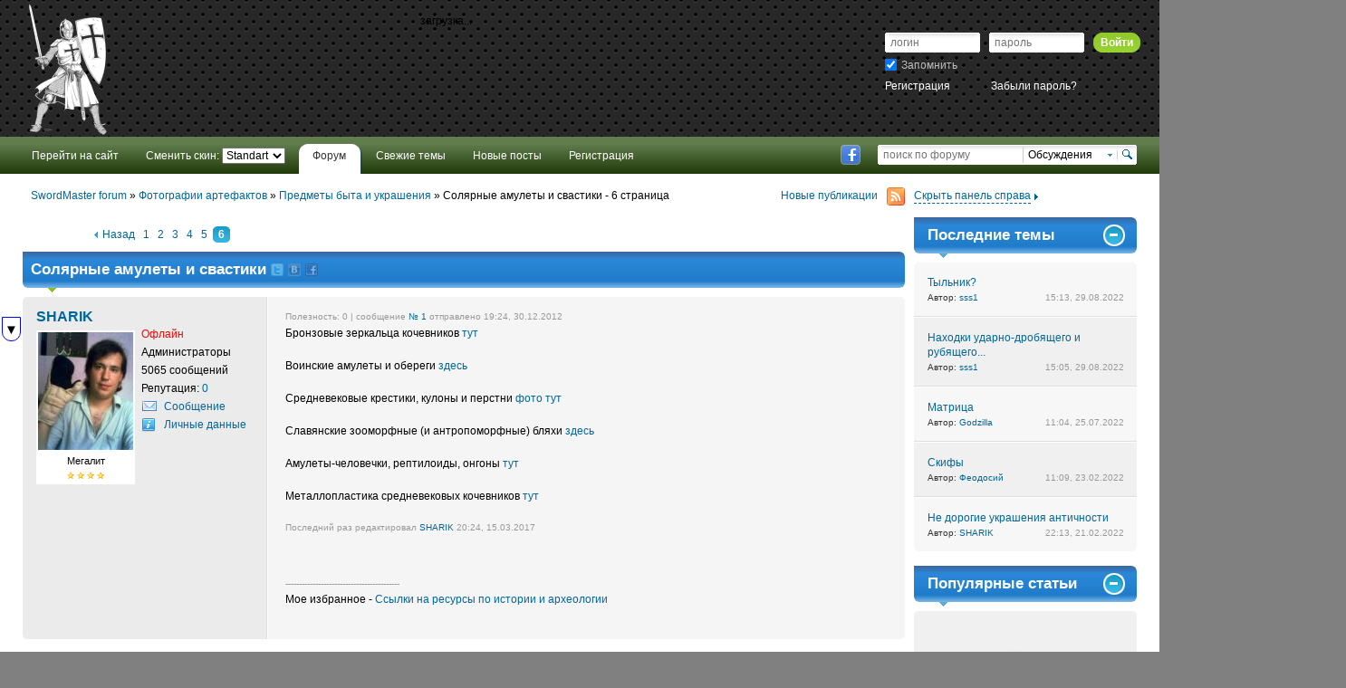

--- FILE ---
content_type: text/html; charset=utf-8
request_url: https://swordmaster.org/forum/cat-predmetyibyitaiukrasheniya/topic-129-page-6.html
body_size: 11653
content:


<!DOCTYPE html>
<html lang="ru">
<head>
	<meta http-equiv="content-type" content="text/html;charset=utf-8" />
  <meta name="viewport" content="initial-scale=1, maximum-scale=1, user-scalable=no">
	<title>Солярные амулеты и свастики - 6 страница &raquo; Предметы быта и украшения &raquo; Фотографии артефактов &raquo; SwordMaster forum</title>
	<meta http-equiv="X-UA-Compatible" content="IE=edge">
	<meta name="description" content="Форум о древнем и средневековом  холодном оружии" />
	<meta name="keywords" content="Мечи, кольчуги, щит, копьё" />
  
<meta http-equiv="Cache-Control" content="max-age=2629000, must-revalidate">
<meta http-equiv="Cache-Control" content="max-age=604800, proxy-revalidate">
  
  <!-- Favicons -->
<link rel="apple-touch-icon" sizes="180x180" href="../../../../../templates/smartphone/images/favicons/apple-touch-icon.png">
<link rel="icon" type="image/png" href="../../../../../templates/smartphone/images/favicons/favicon-32x32.png" sizes="32x32">
<link rel="manifest" href="../../../../../templates/smartphone/images/favicons/manifest.json">
<link rel="mask-icon" href="../../../../../templates/smartphone/images/favicons/safari-pinned-tab.svg" color="#404040">
<link rel="shortcut icon" href="../../../../../templates/smartphone/images/favicons/favicon.ico">
<meta name="apple-mobile-web-app-title" content="SwordMaster">
<meta name="application-name" content="SwordMaster">
<meta name="msapplication-config" content="../../../../../templates/smartphone/images/favicons/browserconfig.xml">
<meta name="theme-color" content="#ffffff">
<!-- End Favicons --> 

			<meta property="og:type" content="article" />
		<meta property="og:title" content="Солярные амулеты и свастики" />
		<meta property="og:url" content="https://swordmaster.org/forum/cat-predmetyibyitaiukrasheniya/topic-129.html" />
		<meta property="og:image" content="" />
		<meta property="article:published_time" content="2012-12-30T19:24" />
		<meta property="article:modified_time" content="2022-02-21T18:42" />
		<meta property="article:section" content="Предметы быта и украшения" />
			
	<meta name="robots" content="all" />
    <meta http-equiv="X-UA-Compatible" content="IE=EmulateIE9"/>
	<link rel="stylesheet" type="text/css" href="https://swordmaster.org/forum/components/scripts/min/index.php?charset=utf-8&amp;b=templates/Standart/css&amp;f=jquery.fancybox.min.css,plyr.css,style.css&amp;v=5.1.1" media="all" />
	<link rel="stylesheet" type="text/css" href="https://swordmaster.org/forum/components/scripts/min/index.php?charset=utf-8&amp;f=templates/Standart/css/syntax/shCoreEclipse.css&amp;v=5.1.1" media="all" />
    <link rel="stylesheet" type="text/css" href="https://swordmaster.org/forum/components/scripts/min/index.php?charset=utf-8&amp;f=templates/Standart/css/bootstrap.css&amp;v=5.1.1" media="all" />
    <!--[if lt IE 9]><link rel="stylesheet" type="text/css" href="https://swordmaster.org/forum/components/scripts/min/index.php?charset=utf-8&amp;f=templates/Standart/css/ie.css" media="all" /><![endif]-->

<script type="text/javascript">
var LB_root         = '/forum/';
var LB_skin         = 'Standart';
var LB_Main_Link    = 'https://swordmaster.org/forum/';
var LB_Rewrite_Link = '1';
var DLE_Main_Link   = 'https://swordmaster.org/';
var secret_key      = '';
var domain_js       = 'swordmaster.org';
var img_lb_width    = '190';
var LB_file_size    = 2048;
var LB_img_size     = 2048;
var LB_base_url     = 'https://swordmaster.org/forum/?do=board&op=topic&id=129&name=predmetyibyitaiukrasheniya';
var LB_Editor       = 'wysibb';
</script>

<style>
.lb_img_wysibb {max-width: 190px;}
</style>

<script type="text/javascript" src="https://swordmaster.org/forum/components/scripts/min/index.php?charset=UTF-8&amp;b=components/scripts&amp;f=jquery.js,bootstrap-modal.js,jquerycookie.js,jquerymedia.js,jquery.magnific-popup.js,global.js,jqueryform.js,ajax.js,syntax/shCore.js,syntax/shBrushCss.js,syntax/shBrushJScript.js,syntax/shBrushPhp.js,syntax/shBrushSql.js,syntax/shBrushXml.js,bbcode/script.js,wysibb.js&amp;v=5.1.1"></script>
<script type="text/javascript" src="https://swordmaster.org/forum/components/scripts/min/index.php?charset=UTF-8&amp;b=language/Russian&amp;f=scripts.js,wysibb_ru.js&amp;v=5.1.1"></script>
<script type="text/javascript" src="https://swordmaster.org/forum/components/scripts/min/index.php?charset=UTF-8&amp;f=templates/Standart/js/template.js&amp;v=5.1.1"></script>
<link rel="stylesheet" type="text/css" href="https://swordmaster.org/forum/components/scripts/min/index.php?charset=UTF-8&amp;f=templates/Standart/css/wysibb/default/wbbtheme.css&amp;v=5.1.1" />
<script type="text/javascript">
var hs = {
    expand : function(a, params, custom, type) {
        $(a).removeAttr("onclick").addClass("lb_lightbox");
        Magnific_Img_Init();
        $(a).click();     
        return false;
    }
};
</script>
    
    <script type="text/javascript" src="https://swordmaster.org/forum/components/scripts/min/index.php?charset=utf-8&amp;b=templates/Standart/js&amp;f=project.js,placehol.js,bootstrap-tooltip.js,jquery.fancybox.min.js,jquery.lazyload.js&amp;v=5.1.1" charset='utf-8'></script>


</head>
<body>
<span id="mini_window"></span>
<div class="confirm_window"></div>


<div class="header">
	<h1><i></i></h1>
   <div class="div720 top_banner">
<div id="bn_65a2304a88">загрузка...</div>
<script type="text/javascript" src="//recreativ.ru/rcode.65a2304a88.js"></script>
</div>
	<ol id="main_nav">
		<li><a href="https://swordmaster.org/"><span>Перейти на сайт</span></a></li>
     <li>Сменить скин: <form method="post" action="" name="change_template"><select id="ex33" onchange="submit();" name="skin_name" class="lbselect"><option value="Adaptive" >Adaptive</option><option value="Standart" selected="selected">Standart</option></select><input type="hidden" name="change_template" value="yes" /></form></li>
		<li class="mn_active"><a href="https://swordmaster.org/forum/"><span>Форум</span></a></li>
    <li> <a href="https://swordmaster.org/forum/last_topics/"><span>Свежие темы</span></a></li>
    <li> <a href="https://swordmaster.org/forum/last_posts/"><span>Новые посты</span></a></li>
		        <li><a href="/?do=register"><span>Регистрация</span></a></li>
	</ol>

    

<form id="user_login" action="" method="post">
    	<fieldset>
		<label class="ul_field">
			<input type="text" placeholder="логин" name="name" id="ul_login" />
		</label>
		<label class="ul_field">
			<input type="password" placeholder="пароль" name="password" id="ul_pass" />				
		</label>	
		<div class="butt">
			<span><span>Войти<input type="submit" name="autoriz" value="войти" title="войти" /></span></span>
		</div>			
		<label class="ul_che">
			<input type="checkbox" name="remember" value="1" checked /> Запомнить
		</label>

		<div class="ul_links">
			<a href="https://swordmaster.org/?do=register" title="нажмите для начала регистрации">Регистрация</a>
			<a href="https://swordmaster.org/?do=lostpassword" title="Забыли пароль?">Забыли пароль?</a>
		</div>
	</fieldset>
</form>

    	
	<form id="search" name="search" action="https://swordmaster.org/forum/?do=search" method="post">
		<fieldset>
			<input type="search" placeholder="поиск по форуму" name="w" id="ul_find" />
			<input type="submit" name="do_search" value="поиск" title="поиск" />
			<span>Обсуждения<i></i></span>
			<ul>
				<li><strong>Искать в:</strong></li>
				<li><label><input type="radio" name="ms" value="0" checked="checked" />Обсуждения</label></li>
				<li><label><input type="radio" name="ms" value="1"  />Пользователи</label></li>
			</ul>
		</fieldset>
	</form>
	
	<ol id="h_serv">
    <!--	<li id="hs_vk"><a href="#" title="ВКонтакте">ВКонтакте</a></li> -->
		<li id="hs_fb"><a target="_blank" href="https://www.facebook.com/swordmasterorg-209443865782293/" title="Страничка на Facebook" rel="nofollow">Facebook</a></li>
	</ol>
	
	<div class="h_info cle">
				<ol itemscope itemtype="http://schema.org/BreadcrumbList">
			        	<li itemprop="itemListElement" itemscope itemtype="http://schema.org/ListItem">
        	<a href="https://swordmaster.org/forum/" class="breadcrumbs__item-link" itemprop="url"><span itemprop="name">SwordMaster forum</span></a> &raquo;         	</li>
        	        	<li itemprop="itemListElement" itemscope itemtype="http://schema.org/ListItem">
        	<a href="https://swordmaster.org/forum/cat-pictures_of_artifacts/" class="breadcrumbs__item-link" itemprop="url"><span itemprop="name">Фотографии артефактов</span></a> &raquo;         	</li>
        	        	<li itemprop="itemListElement" itemscope itemtype="http://schema.org/ListItem">
        	<a href="https://swordmaster.org/forum/cat-predmetyibyitaiukrasheniya/" class="breadcrumbs__item-link" itemprop="url"><span itemprop="name">Предметы быта и украшения</span></a> &raquo;         	</li>
        	        	<li itemprop="itemListElement" itemscope itemtype="http://schema.org/ListItem">
        	<span itemprop="name">Солярные амулеты и свастики - 6 страница</span>        	</li>
        			</ol>
				<a href="https://swordmaster.org/forum/topic129/rss.xml" class="h_rss">Новые публикации<i></i></a>
		<a href="#" id="tog_sidebar"><span class="ts_active">Скрыть панель справа</span><span>Показать панель справа</span><i></i></a>
	</div>		
</div>
<!--header end-->
<div class="center">

	<div id="board_index" class="cle">
		<div class="categories">
			<div class="categories_in">
                                
                






<div class="paginator cle">
	<ol>
                        
		                        <li class="pag_back"><a href="https://swordmaster.org/forum/cat-predmetyibyitaiukrasheniya/topic-129-page-5.html">Назад<i></i></a></li>
                                                                        <li><a href="https://swordmaster.org/forum/cat-predmetyibyitaiukrasheniya/topic-129.html">1</a></li>
                                                                                          <li><a href="https://swordmaster.org/forum/cat-predmetyibyitaiukrasheniya/topic-129-page-2.html">2</a></li>
                                                                                          <li><a href="https://swordmaster.org/forum/cat-predmetyibyitaiukrasheniya/topic-129-page-3.html">3</a></li>
                                                                                          <li><a href="https://swordmaster.org/forum/cat-predmetyibyitaiukrasheniya/topic-129-page-4.html">4</a></li>
                                                                                          <li><a href="https://swordmaster.org/forum/cat-predmetyibyitaiukrasheniya/topic-129-page-5.html">5</a></li>
                                                                        <li class="pag_active"><span>6</span></li>
                                                	</ol>
</div>
<!--paginator end-->

<div class="category_block cb_color">
<h3>
<span id="topic_share"><span>Солярные амулеты и свастики</span>
<span id="topic_share_out"><noindex> <a href="http://twitter.com/?status=https%3A%2F%2Fswordmaster.org%2Fforum%2Fcat-predmetyibyitaiukrasheniya%2Ftopic-129.html - %D0%A1%D0%BE%D0%BB%D1%8F%D1%80%D0%BD%D1%8B%D0%B5%20%D0%B0%D0%BC%D1%83%D0%BB%D0%B5%D1%82%D1%8B%20%D0%B8%20%D1%81%D0%B2%D0%B0%D1%81%D1%82%D0%B8%D0%BA%D0%B8" rel="nofollow" target="blank" title="Поделиться ссылкой через Twitter"><img src="https://swordmaster.org/forum/templates/Standart/images/sharelink/twitter.png" /></a> <a href="http://vkontakte.ru/share.php?url=https%3A%2F%2Fswordmaster.org%2Fforum%2Fcat-predmetyibyitaiukrasheniya%2Ftopic-129.html" rel="nofollow" target="blank" title="Поделиться ссылкой через Вконтакте"><img src="https://swordmaster.org/forum/templates/Standart/images/sharelink/vkontakte.png" /></a> <a href="http://www.facebook.com/sharer.php?u=https%3A%2F%2Fswordmaster.org%2Fforum%2Fcat-predmetyibyitaiukrasheniya%2Ftopic-129.html" rel="nofollow" target="blank" title="Поделиться ссылкой через Facebook"><img src="https://swordmaster.org/forum/templates/Standart/images/sharelink/facebook.png" /></a></noindex></span></span><i></i><span class="co co5"><span class="tr"></span><span class="br"></span></span>
</h3>

<div class="reply_list reply_list_big">


<div id="post-id_jq-1301"></div>
<a id="post1301"></a>
<div class="rl_item lb_comm_block  " onmouseover="Show_Button_Post('1301');" itemscope itemtype="//schema.org/Comment">
    <div class="rl_user_big" itemprop="creator" itemscope itemtype="http://schema.org/Person">
		<div class="rl_user_big_in cle">
            			<div class="rlu_name"><a href="https://swordmaster.org/user/SHARIK/"><span itemprop="name">SHARIK</span></a></div>
            <div class="rlu_char">
				<a href="https://swordmaster.org/user/SHARIK/"><img src="https://swordmaster.org/uploads/fotos/foto_1.jpg" itemprop="image" /></a>								
				                    <span>Мегалит</span>
                    <center>
                                                                            <img src="https://swordmaster.org/forum/templates/Standart/ranks/default.png" />
                                                    <img src="https://swordmaster.org/forum/templates/Standart/ranks/default.png" />
                                                    <img src="https://swordmaster.org/forum/templates/Standart/ranks/default.png" />
                                                    <img src="https://swordmaster.org/forum/templates/Standart/ranks/default.png" />
                                                                    </center>
                                
			</div>						
			<ol>
                <li><font color=red>Офлайн</font></li>
				<li>Администраторы</li>
				<li>5065 сообщений</li>
                <li>Репутация: <a href="" class="reputation_zero">0</a></li>
				<li class="rl_us_mail"><a href="https://swordmaster.org/?do=pm&doaction=newpm&user=1" onclick="PM_New('1', 'new');return false;" title="оставить сообщение">Сообщение<i></i></a></li>
				<li class="rl_us_info"><a href="https://swordmaster.org/user/SHARIK/" onclick="ProfileInfo(this, '1');return false;" title="посмотреть личные данные">Личные&nbsp;данные<i></i></a></li>
                			</ol>
            		</div>
	</div>
	<div class="rl_head cle">
		<ol class="rl_buts">
            		</ol>
        <span class="rl-date">
        Полезность: 
        <span id="utility_1301" data-utility="0">0</span>                 | 
                сообщение <noindex><a href="https://swordmaster.org/forum/findpost/1301/" class="link_on_post" rel="nofollow" title="Ссылка на сообщение">№ 1</a></noindex> отправлено 19:24, 30.12.2012
                </span>
        
	</div>
	<div class="rl_body lb-post-highlight" id='post-1301' itemprop='text'>
        		<div id="post-id-1301" >Бронзовые зеркальца кочевников <a href="http://swordmaster.org/forum/cat-Predmetyibyitaiukrasheniya/topic-358.html" >тут</a><br /><br />Воинские амулеты и обереги <a href="http://swordmaster.org/forum/cat-Predmetyibyitaiukrasheniya/topic-80.html" >здесь</a><br /><br />Средневековые крестики, кулоны и перстни <a href="http://swordmaster.org/forum/cat-Predmetyibyitaiukrasheniya/topic-58.html" >фото тут</a><br /><br />Славянские зооморфные (и антропоморфные) бляхи  <a href="http://swordmaster.org/forum/cat-Predmetyibyitaiukrasheniya/topic-230.html" >здесь</a><br /><br />Амулеты-человечки, рептилоиды, онгоны <a href="http://swordmaster.org/forum/cat-Predmetyibyitaiukrasheniya/topic-344.html" >тут</a><br /><br />Металлопластика средневековых кочевников <a href="http://swordmaster.org/forum/cat-Predmetyibyitaiukrasheniya/topic-407.html" >тут</a></div>
                <br /><font class="rl-date">
        Последний раз редактировал <a href="https://swordmaster.org/user/SHARIK/">SHARIK</a> 20:24, 15.03.2017
                </font>
                        
        <br /><br /><font class="smalltext">------------------------------------------</font><br /><noindex>Мое избранное  - <!--dle_leech_begin--><a href="https://swordmaster.org/engine/go.php?url=aHR0cDovL3N3b3JkbWFzdGVyLm9yZy9mb3J1bS9jYXQtVGVobmljaGVza2l5Zm9ydW0vdG9waWMtMTAtcGFnZS0xLmh0bWw%3D" >Ссылки на ресурсы по истории и археологии</a><!--dle_leech_end--></noindex>	</div>
        <div class="rl_buts_down cle">
        <div style="display:none;" id="show_button_post_1301">
		<ol>
                                                                        		</ol>
        </div>
	</div>
    	<div class="co co5"><div class="tl"></div><div class="tr"></div><div class="bl"></div><div class="br"></div></div>
</div>
    <script type="text/javascript">
    $(window).load(function(){
        Resize_img();
    });
    </script>


<div id="post-id_jq-8220"></div>
<a id="post8220"></a>
<div class="rl_item lb_comm_block  " onmouseover="Show_Button_Post('8220');" itemscope itemtype="//schema.org/Comment">
    <div class="rl_user_big" itemprop="creator" itemscope itemtype="http://schema.org/Person">
		<div class="rl_user_big_in cle">
            			<div class="rlu_name"><a href="https://swordmaster.org/user/SHARIK/"><span itemprop="name">SHARIK</span></a></div>
            <div class="rlu_char">
				<a href="https://swordmaster.org/user/SHARIK/"><img src="https://swordmaster.org/uploads/fotos/foto_1.jpg" itemprop="image" /></a>								
				                    <span>Мегалит</span>
                    <center>
                                                                            <img src="https://swordmaster.org/forum/templates/Standart/ranks/default.png" />
                                                    <img src="https://swordmaster.org/forum/templates/Standart/ranks/default.png" />
                                                    <img src="https://swordmaster.org/forum/templates/Standart/ranks/default.png" />
                                                    <img src="https://swordmaster.org/forum/templates/Standart/ranks/default.png" />
                                                                    </center>
                                
			</div>						
			<ol>
                <li><font color=red>Офлайн</font></li>
				<li>Администраторы</li>
				<li>5065 сообщений</li>
                <li>Репутация: <a href="" class="reputation_zero">0</a></li>
				<li class="rl_us_mail"><a href="https://swordmaster.org/?do=pm&doaction=newpm&user=1" onclick="PM_New('1', 'new');return false;" title="оставить сообщение">Сообщение<i></i></a></li>
				<li class="rl_us_info"><a href="https://swordmaster.org/user/SHARIK/" onclick="ProfileInfo(this, '1');return false;" title="посмотреть личные данные">Личные&nbsp;данные<i></i></a></li>
                			</ol>
            		</div>
	</div>
	<div class="rl_head cle">
		<ol class="rl_buts">
            		</ol>
        <span class="rl-date">
        Полезность: 
        <span id="utility_8220" data-utility="0">0</span>                 | 
                сообщение <noindex><a href="https://swordmaster.org/forum/findpost/8220/" class="link_on_post" rel="nofollow" title="Ссылка на сообщение">№ 76</a></noindex> отправлено 10:19, 05.10.2020
                </span>
        
	</div>
	<div class="rl_body lb-post-highlight" id='post-8220' itemprop='text'>
        		<div id="post-id-8220" ><div align="center">Бронзовая бляха Кобанская культура. Продавал Хазрат на <a href="https://swordmaster.org/forum/away.php?s=https%3A%2F%2Fbit.ly%2F3jxN6aa" target="_blank">Мешок</a> <!--br--><br /><!--br--><br /><a href='https://swordmaster.org/forum/uploads/attachment/2020-10/1601882320_196028647.jpg' class="lb_lightbox" title='Бронзовая бляха Кобанская культура'><img src='https://swordmaster.org/forum/uploads/attachment/2020-10/mini_1601882320_196028647.jpg' alt='Бронзовая бляха Кобанская культура' /></a> <a href='https://swordmaster.org/forum/uploads/attachment/2020-10/1601882343_196028647_2.jpg' class="lb_lightbox" title='Бронзовая бляха Кобанская культура'><img src='https://swordmaster.org/forum/uploads/attachment/2020-10/mini_1601882343_196028647_2.jpg' alt='Бронзовая бляха Кобанская культура' /></a></div></div>
                        
        <br /><br /><font class="smalltext">------------------------------------------</font><br /><noindex>Мое избранное  - <!--dle_leech_begin--><a href="https://swordmaster.org/engine/go.php?url=aHR0cDovL3N3b3JkbWFzdGVyLm9yZy9mb3J1bS9jYXQtVGVobmljaGVza2l5Zm9ydW0vdG9waWMtMTAtcGFnZS0xLmh0bWw%3D" >Ссылки на ресурсы по истории и археологии</a><!--dle_leech_end--></noindex>	</div>
        <div class="rl_buts_down cle">
        <div style="display:none;" id="show_button_post_8220">
		<ol>
                                                                        		</ol>
        </div>
	</div>
    	<div class="co co5"><div class="tl"></div><div class="tr"></div><div class="bl"></div><div class="br"></div></div>
</div>

<div id="post-id_jq-8277"></div>
<a id="post8277"></a>
<div class="rl_item lb_comm_block  " onmouseover="Show_Button_Post('8277');" itemscope itemtype="//schema.org/Comment">
    <div class="rl_user_big" itemprop="creator" itemscope itemtype="http://schema.org/Person">
		<div class="rl_user_big_in cle">
            			<div class="rlu_name"><a href="https://swordmaster.org/user/phoenix/"><span itemprop="name">phoenix</span></a></div>
            <div class="rlu_char">
				<a href="https://swordmaster.org/user/phoenix/"><img src="https://swordmaster.org/uploads/fotos/foto_271.png" itemprop="image" /></a>								
				                    <span>Активный участник</span>
                    <center>
                                                                            <img src="https://swordmaster.org/forum/templates/Standart/ranks/default.png" />
                                                    <img src="https://swordmaster.org/forum/templates/Standart/ranks/default.png" />
                                                    <img src="https://swordmaster.org/forum/templates/Standart/ranks/default.png" />
                                                                    </center>
                                
			</div>						
			<ol>
                <li><font color=red>Офлайн</font></li>
				<li>Посетители</li>
				<li>359 сообщений</li>
                <li>Репутация: <a href="" class="reputation_zero">0</a></li>
				<li class="rl_us_mail"><a href="https://swordmaster.org/?do=pm&doaction=newpm&user=271" onclick="PM_New('271', 'new');return false;" title="оставить сообщение">Сообщение<i></i></a></li>
				<li class="rl_us_info"><a href="https://swordmaster.org/user/phoenix/" onclick="ProfileInfo(this, '271');return false;" title="посмотреть личные данные">Личные&nbsp;данные<i></i></a></li>
                			</ol>
            		</div>
	</div>
	<div class="rl_head cle">
		<ol class="rl_buts">
            		</ol>
        <span class="rl-date">
        Полезность: 
        <span id="utility_8277" data-utility="0">0</span>                 | 
                сообщение <noindex><a href="https://swordmaster.org/forum/findpost/8277/" class="link_on_post" rel="nofollow" title="Ссылка на сообщение">№ 77</a></noindex> отправлено 14:41, 15.11.2020
                </span>
        
	</div>
	<div class="rl_body lb-post-highlight" id='post-8277' itemprop='text'>
        		<div id="post-id-8277" ><div align="center">Амулет колесо. Продавал xxxgoldxxx на <a href="https://swordmaster.org/forum/away.php?s=https%3A%2F%2Fauction.violity.com%2F106076716-amulet-koleso%2F" target="_blank">Аукционе Виолити</a><!--br--><br />Материал: Бронза або олово <!--br--><br />Дефекты: По колу є тріщина або непролив <!--br--><br /><a href='https://swordmaster.org/forum/uploads/attachment/2020-11/1605443989_108978335.jpg' class="lb_lightbox" title='Амулет колесо'><img src='https://swordmaster.org/forum/uploads/attachment/2020-11/mini_1605443989_108978335.jpg' alt='Амулет колесо' /></a> <a href='https://swordmaster.org/forum/uploads/attachment/2020-11/1605444014_108978336.jpg' class="lb_lightbox" title='Амулет колесо'><img src='https://swordmaster.org/forum/uploads/attachment/2020-11/mini_1605444014_108978336.jpg' alt='Амулет колесо' /></a> <a href='https://swordmaster.org/forum/uploads/attachment/2020-11/1605444011_108978337.jpg' class="lb_lightbox" title='Амулет колесо'><img src='https://swordmaster.org/forum/uploads/attachment/2020-11/mini_1605444011_108978337.jpg' alt='Амулет колесо' /></a> <a href='https://swordmaster.org/forum/uploads/attachment/2020-11/1605444043_108978338.jpg' class="lb_lightbox" title='Амулет колесо'><img src='https://swordmaster.org/forum/uploads/attachment/2020-11/mini_1605444043_108978338.jpg' alt='Амулет колесо' /></a> <a href='https://swordmaster.org/forum/uploads/attachment/2020-11/1605444052_108978339.jpg' class="lb_lightbox" title='Амулет колесо'><img src='https://swordmaster.org/forum/uploads/attachment/2020-11/mini_1605444052_108978339.jpg' alt='Амулет колесо' /></a></div></div>
                        
        	</div>
        <div class="rl_buts_down cle">
        <div style="display:none;" id="show_button_post_8277">
		<ol>
                                                                        		</ol>
        </div>
	</div>
    	<div class="co co5"><div class="tl"></div><div class="tr"></div><div class="bl"></div><div class="br"></div></div>
</div>

<div id="post-id_jq-8286"></div>
<a id="post8286"></a>
<div class="rl_item lb_comm_block  " onmouseover="Show_Button_Post('8286');" itemscope itemtype="//schema.org/Comment">
    <div class="rl_user_big" itemprop="creator" itemscope itemtype="http://schema.org/Person">
		<div class="rl_user_big_in cle">
            			<div class="rlu_name"><a href="https://swordmaster.org/user/ageofcraft/"><span itemprop="name">ageofcraft</span></a></div>
            <div class="rlu_char">
				<a href="https://swordmaster.org/user/ageofcraft/"><img src="https://swordmaster.org/uploads/fotos/foto_2077.jpg" itemprop="image" /></a>								
				                    <span>Активный участник</span>
                    <center>
                                                                            <img src="https://swordmaster.org/forum/templates/Standart/ranks/default.png" />
                                                    <img src="https://swordmaster.org/forum/templates/Standart/ranks/default.png" />
                                                    <img src="https://swordmaster.org/forum/templates/Standart/ranks/default.png" />
                                                                    </center>
                                
			</div>						
			<ol>
                <li><font color=red>Офлайн</font></li>
				<li>Журналисты</li>
				<li>322 сообщений</li>
                <li>Репутация: <a href="" class="reputation_zero">0</a></li>
				<li class="rl_us_mail"><a href="https://swordmaster.org/?do=pm&doaction=newpm&user=2077" onclick="PM_New('2077', 'new');return false;" title="оставить сообщение">Сообщение<i></i></a></li>
				<li class="rl_us_info"><a href="https://swordmaster.org/user/ageofcraft/" onclick="ProfileInfo(this, '2077');return false;" title="посмотреть личные данные">Личные&nbsp;данные<i></i></a></li>
                			</ol>
            		</div>
	</div>
	<div class="rl_head cle">
		<ol class="rl_buts">
            		</ol>
        <span class="rl-date">
        Полезность: 
        <span id="utility_8286" data-utility="0">0</span>                 | 
                сообщение <noindex><a href="https://swordmaster.org/forum/findpost/8286/" class="link_on_post" rel="nofollow" title="Ссылка на сообщение">№ 78</a></noindex> отправлено 16:25, 16.11.2020
                </span>
        
	</div>
	<div class="rl_body lb-post-highlight" id='post-8286' itemprop='text'>
        		<div id="post-id-8286" ><div align="center">Бляхи в виде колес. Продавал bosporos на <a href="https://swordmaster.org/forum/away.php?s=https%3A%2F%2Fauction.violity.com%2F105214808-para-blyah-rzhv%2F" target="_blank">Аукционе Виолити</a><!--br--><br />Брронза<!--br--><br /><a href='https://swordmaster.org/forum/uploads/attachment/2020-11/1605536203_c3e46053760acfe94478c8b6d344a145.jpg' class="lb_lightbox" title='Бляхи в виде колес'><img src='https://swordmaster.org/forum/uploads/attachment/2020-11/mini_1605536203_c3e46053760acfe94478c8b6d344a145.jpg' alt='Бляхи в виде колес' /></a> <a href='https://swordmaster.org/forum/uploads/attachment/2020-11/1605536257_c1945e936461f5f50fc2271f8a69ea8d.jpg' class="lb_lightbox" title='Бляхи в виде колес'><img src='https://swordmaster.org/forum/uploads/attachment/2020-11/mini_1605536257_c1945e936461f5f50fc2271f8a69ea8d.jpg' alt='Бляхи в виде колес' /></a> <a href='https://swordmaster.org/forum/uploads/attachment/2020-11/1605536550_57b6cf05fe7953a724a66da9a3a6bd9c.jpg' class="lb_lightbox" title='Бляхи в виде колес'><img src='https://swordmaster.org/forum/uploads/attachment/2020-11/mini_1605536550_57b6cf05fe7953a724a66da9a3a6bd9c.jpg' alt='Бляхи в виде колес' /></a> <a href='https://swordmaster.org/forum/uploads/attachment/2020-11/1605536522_8d9bf57b4a05aa1f2a686e829d94660a.jpg' class="lb_lightbox" title='Бляхи в виде колес'><img src='https://swordmaster.org/forum/uploads/attachment/2020-11/mini_1605536522_8d9bf57b4a05aa1f2a686e829d94660a.jpg' alt='Бляхи в виде колес' /></a> <a href='https://swordmaster.org/forum/uploads/attachment/2020-11/1605536500_ae7a6504a65bf0a4d4a340c240984f95.jpg' class="lb_lightbox" title='Бляхи в виде колес'><img src='https://swordmaster.org/forum/uploads/attachment/2020-11/mini_1605536500_ae7a6504a65bf0a4d4a340c240984f95.jpg' alt='Бляхи в виде колес' /></a></div></div>
                        
        <br /><br /><font class="smalltext">------------------------------------------</font><br /><noindex>&quot;Age of Craft&quot; доспехи оружие, производство и продажа <!--dle_leech_begin--><a href="https://swordmaster.org/engine/go.php?url=aHR0cDovL3N3b3JkbWFzdGVyLm9yZy9hcm1vdXJzaG9wLw%3D%3D" >здесь</a><!--dle_leech_end-->.</noindex>	</div>
        <div class="rl_buts_down cle">
        <div style="display:none;" id="show_button_post_8286">
		<ol>
                                                                        		</ol>
        </div>
	</div>
    	<div class="co co5"><div class="tl"></div><div class="tr"></div><div class="bl"></div><div class="br"></div></div>
</div>

<div id="post-id_jq-8289"></div>
<a id="post8289"></a>
<div class="rl_item lb_comm_block  " onmouseover="Show_Button_Post('8289');" itemscope itemtype="//schema.org/Comment">
    <div class="rl_user_big" itemprop="creator" itemscope itemtype="http://schema.org/Person">
		<div class="rl_user_big_in cle">
            			<div class="rlu_name"><a href="https://swordmaster.org/user/ageofcraft/"><span itemprop="name">ageofcraft</span></a></div>
            <div class="rlu_char">
				<a href="https://swordmaster.org/user/ageofcraft/"><img src="https://swordmaster.org/uploads/fotos/foto_2077.jpg" itemprop="image" /></a>								
				                    <span>Активный участник</span>
                    <center>
                                                                            <img src="https://swordmaster.org/forum/templates/Standart/ranks/default.png" />
                                                    <img src="https://swordmaster.org/forum/templates/Standart/ranks/default.png" />
                                                    <img src="https://swordmaster.org/forum/templates/Standart/ranks/default.png" />
                                                                    </center>
                                
			</div>						
			<ol>
                <li><font color=red>Офлайн</font></li>
				<li>Журналисты</li>
				<li>322 сообщений</li>
                <li>Репутация: <a href="" class="reputation_zero">0</a></li>
				<li class="rl_us_mail"><a href="https://swordmaster.org/?do=pm&doaction=newpm&user=2077" onclick="PM_New('2077', 'new');return false;" title="оставить сообщение">Сообщение<i></i></a></li>
				<li class="rl_us_info"><a href="https://swordmaster.org/user/ageofcraft/" onclick="ProfileInfo(this, '2077');return false;" title="посмотреть личные данные">Личные&nbsp;данные<i></i></a></li>
                			</ol>
            		</div>
	</div>
	<div class="rl_head cle">
		<ol class="rl_buts">
            		</ol>
        <span class="rl-date">
        Полезность: 
        <span id="utility_8289" data-utility="0">0</span>                 | 
                сообщение <noindex><a href="https://swordmaster.org/forum/findpost/8289/" class="link_on_post" rel="nofollow" title="Ссылка на сообщение">№ 79</a></noindex> отправлено 16:56, 16.11.2020
                </span>
        
	</div>
	<div class="rl_body lb-post-highlight" id='post-8289' itemprop='text'>
        		<div id="post-id-8289" ><div align="center">Амулет колесо-коловрат. Продавала oniQ22 на <a href="https://swordmaster.org/forum/away.php?s=https%3A%2F%2Fauction.violity.com%2F105902215-amulet-koleso%2F" target="_blank">Аукционе Виолити</a><!--br--><br />Материал: Бронза. Все целое на месте , родная патина . Коллекционное состояние . <!--br--><br />Реставрация: Мыта водой <!--br--><br /><a href='https://swordmaster.org/forum/uploads/attachment/2020-11/1605538497_108327124.jpg' class="lb_lightbox" title='Амулет колесо-коловрат'><img src='https://swordmaster.org/forum/uploads/attachment/2020-11/mini_1605538497_108327124.jpg' alt='Амулет колесо-коловрат' /></a> <a href='https://swordmaster.org/forum/uploads/attachment/2020-11/1605538505_108327125.jpg' class="lb_lightbox" title='Амулет колесо-коловрат'><img src='https://swordmaster.org/forum/uploads/attachment/2020-11/mini_1605538505_108327125.jpg' alt='Амулет колесо-коловрат' /></a> <a href='https://swordmaster.org/forum/uploads/attachment/2020-11/1605538510_108327126.jpg' class="lb_lightbox" title='Амулет колесо-коловрат'><img src='https://swordmaster.org/forum/uploads/attachment/2020-11/mini_1605538510_108327126.jpg' alt='Амулет колесо-коловрат' /></a> <a href='https://swordmaster.org/forum/uploads/attachment/2020-11/1605538574_108327127.jpg' class="lb_lightbox" title='Амулет колесо-коловрат'><img src='https://swordmaster.org/forum/uploads/attachment/2020-11/mini_1605538574_108327127.jpg' alt='Амулет колесо-коловрат' /></a> <a href='https://swordmaster.org/forum/uploads/attachment/2020-11/1605538506_108327128.jpg' class="lb_lightbox" title='Амулет колесо-коловрат'><img src='https://swordmaster.org/forum/uploads/attachment/2020-11/mini_1605538506_108327128.jpg' alt='Амулет колесо-коловрат' /></a> <a href='https://swordmaster.org/forum/uploads/attachment/2020-11/1605538576_108327129.jpg' class="lb_lightbox" title='Амулет колесо-коловрат'><img src='https://swordmaster.org/forum/uploads/attachment/2020-11/mini_1605538576_108327129.jpg' alt='Амулет колесо-коловрат' /></a></div></div>
                        
        <br /><br /><font class="smalltext">------------------------------------------</font><br /><noindex>&quot;Age of Craft&quot; доспехи оружие, производство и продажа <!--dle_leech_begin--><a href="https://swordmaster.org/engine/go.php?url=aHR0cDovL3N3b3JkbWFzdGVyLm9yZy9hcm1vdXJzaG9wLw%3D%3D" >здесь</a><!--dle_leech_end-->.</noindex>	</div>
        <div class="rl_buts_down cle">
        <div style="display:none;" id="show_button_post_8289">
		<ol>
                                                                        		</ol>
        </div>
	</div>
    	<div class="co co5"><div class="tl"></div><div class="tr"></div><div class="bl"></div><div class="br"></div></div>
</div>

<div id="post-id_jq-8292"></div>
<a id="post8292"></a>
<div class="rl_item lb_comm_block  " onmouseover="Show_Button_Post('8292');" itemscope itemtype="//schema.org/Comment">
    <div class="rl_user_big" itemprop="creator" itemscope itemtype="http://schema.org/Person">
		<div class="rl_user_big_in cle">
            			<div class="rlu_name"><a href="https://swordmaster.org/user/SHARIK/"><span itemprop="name">SHARIK</span></a></div>
            <div class="rlu_char">
				<a href="https://swordmaster.org/user/SHARIK/"><img src="https://swordmaster.org/uploads/fotos/foto_1.jpg" itemprop="image" /></a>								
				                    <span>Мегалит</span>
                    <center>
                                                                            <img src="https://swordmaster.org/forum/templates/Standart/ranks/default.png" />
                                                    <img src="https://swordmaster.org/forum/templates/Standart/ranks/default.png" />
                                                    <img src="https://swordmaster.org/forum/templates/Standart/ranks/default.png" />
                                                    <img src="https://swordmaster.org/forum/templates/Standart/ranks/default.png" />
                                                                    </center>
                                
			</div>						
			<ol>
                <li><font color=red>Офлайн</font></li>
				<li>Администраторы</li>
				<li>5065 сообщений</li>
                <li>Репутация: <a href="" class="reputation_zero">0</a></li>
				<li class="rl_us_mail"><a href="https://swordmaster.org/?do=pm&doaction=newpm&user=1" onclick="PM_New('1', 'new');return false;" title="оставить сообщение">Сообщение<i></i></a></li>
				<li class="rl_us_info"><a href="https://swordmaster.org/user/SHARIK/" onclick="ProfileInfo(this, '1');return false;" title="посмотреть личные данные">Личные&nbsp;данные<i></i></a></li>
                			</ol>
            		</div>
	</div>
	<div class="rl_head cle">
		<ol class="rl_buts">
            		</ol>
        <span class="rl-date">
        Полезность: 
        <span id="utility_8292" data-utility="0">0</span>                 | 
                сообщение <noindex><a href="https://swordmaster.org/forum/findpost/8292/" class="link_on_post" rel="nofollow" title="Ссылка на сообщение">№ 80</a></noindex> отправлено 15:10, 19.11.2020
                </span>
        
	</div>
	<div class="rl_body lb-post-highlight" id='post-8292' itemprop='text'>
        		<div id="post-id-8292" ><div align="center">Большой шипастый амулет «уточки», скифы. Продавал mixail2010 на <a href="https://swordmaster.org/forum/away.php?s=https%3A%2F%2Fforum.violity.com%2Fviewtopic.php%3Ft%3D2144537" target="_blank">Виолити</a><!--br--><br />Попался на наслоенке. Фото сопутки прилагается, плюс скифская бляшка, плюс куча правильной керамики (коричневая, серая, черная). <!--br--><br />Что за птички? Голуби? Уточки?.. <!--br--><br /><a href='https://swordmaster.org/forum/uploads/attachment/2020-11/1605791222_105009487.jpg' class="lb_lightbox" title='Большой шипастый амулет «уточки»'><img src='https://swordmaster.org/forum/uploads/attachment/2020-11/mini_1605791222_105009487.jpg' alt='Большой шипастый амулет «уточки»' /></a> <a href='https://swordmaster.org/forum/uploads/attachment/2020-11/1605791230_105009490.jpg' class="lb_lightbox" title='Большой шипастый амулет «уточки»'><img src='https://swordmaster.org/forum/uploads/attachment/2020-11/mini_1605791230_105009490.jpg' alt='Большой шипастый амулет «уточки»' /></a> <a href='https://swordmaster.org/forum/uploads/attachment/2020-11/1605791205_105009491.jpg' class="lb_lightbox" title='Большой шипастый амулет «уточки»'><img src='https://swordmaster.org/forum/uploads/attachment/2020-11/mini_1605791205_105009491.jpg' alt='Большой шипастый амулет «уточки»' /></a> <a href='https://swordmaster.org/forum/uploads/attachment/2020-11/1605791157_105009496.jpg' class="lb_lightbox" title='Большой шипастый амулет «уточки»'><img src='https://swordmaster.org/forum/uploads/attachment/2020-11/mini_1605791157_105009496.jpg' alt='Большой шипастый амулет «уточки»' /></a> <a href='https://swordmaster.org/forum/uploads/attachment/2020-11/1605791225_105009498.jpg' class="lb_lightbox" title='Большой шипастый амулет «уточки»'><img src='https://swordmaster.org/forum/uploads/attachment/2020-11/mini_1605791225_105009498.jpg' alt='Большой шипастый амулет «уточки»' /></a> <a href='https://swordmaster.org/forum/uploads/attachment/2020-11/1605791247_img_20200502_132942.jpg' class="lb_lightbox" title='Большой шипастый амулет «уточки»'><img src='https://swordmaster.org/forum/uploads/attachment/2020-11/mini_1605791247_img_20200502_132942.jpg' alt='Большой шипастый амулет «уточки»' /></a> <a href='https://swordmaster.org/forum/uploads/attachment/2020-11/1605791166_img_20200516_155833.jpg' class="lb_lightbox" title='Большой шипастый амулет «уточки»'><img src='https://swordmaster.org/forum/uploads/attachment/2020-11/mini_1605791166_img_20200516_155833.jpg' alt='Большой шипастый амулет «уточки»' /></a> <a href='https://swordmaster.org/forum/uploads/attachment/2020-11/1605791224_img_20200516_155844.jpg' class="lb_lightbox" title='Большой шипастый амулет «уточки»'><img src='https://swordmaster.org/forum/uploads/attachment/2020-11/mini_1605791224_img_20200516_155844.jpg' alt='Большой шипастый амулет «уточки»' /></a> <a href='https://swordmaster.org/forum/uploads/attachment/2020-11/1605791186_img_20200516_155908.jpg' class="lb_lightbox" title='Большой шипастый амулет «уточки»'><img src='https://swordmaster.org/forum/uploads/attachment/2020-11/mini_1605791186_img_20200516_155908.jpg' alt='Большой шипастый амулет «уточки»' /></a> <a href='https://swordmaster.org/forum/uploads/attachment/2020-11/1605791229_img_20200516_155918.jpg' class="lb_lightbox" title='Большой шипастый амулет «уточки»'><img src='https://swordmaster.org/forum/uploads/attachment/2020-11/mini_1605791229_img_20200516_155918.jpg' alt='Большой шипастый амулет «уточки»' /></a> <a href='https://swordmaster.org/forum/uploads/attachment/2020-11/1605791163_img_20200516_155939.jpg' class="lb_lightbox" title='Большой шипастый амулет «уточки»'><img src='https://swordmaster.org/forum/uploads/attachment/2020-11/mini_1605791163_img_20200516_155939.jpg' alt='Большой шипастый амулет «уточки»' /></a></div></div>
                        
        <br /><br /><font class="smalltext">------------------------------------------</font><br /><noindex>Мое избранное  - <!--dle_leech_begin--><a href="https://swordmaster.org/engine/go.php?url=aHR0cDovL3N3b3JkbWFzdGVyLm9yZy9mb3J1bS9jYXQtVGVobmljaGVza2l5Zm9ydW0vdG9waWMtMTAtcGFnZS0xLmh0bWw%3D" >Ссылки на ресурсы по истории и археологии</a><!--dle_leech_end--></noindex>	</div>
        <div class="rl_buts_down cle">
        <div style="display:none;" id="show_button_post_8292">
		<ol>
                                                                        		</ol>
        </div>
	</div>
    	<div class="co co5"><div class="tl"></div><div class="tr"></div><div class="bl"></div><div class="br"></div></div>
</div><div class="div760">
<div id="bn_193b3058c9">загрузка...</div>
<script type="text/javascript" src="//recreativ.ru/rcode.193b3058c9.js"></script>
</div>

<div id="post-id_jq-8309"></div>
<a id="post8309"></a>
<div class="rl_item lb_comm_block  " onmouseover="Show_Button_Post('8309');" itemscope itemtype="//schema.org/Comment">
    <div class="rl_user_big" itemprop="creator" itemscope itemtype="http://schema.org/Person">
		<div class="rl_user_big_in cle">
            			<div class="rlu_name"><a href="https://swordmaster.org/user/%D0%93%D0%B6%D0%B5%D0%B3%D0%BE%D0%B6%D0%A1%D0%B5%D1%80%D0%BC%D0%B0%D0%BD%D0%BE%D0%B2%D0%B8%D1%87/"><span itemprop="name">ГжегожСерманович</span></a></div>
            <div class="rlu_char">
				<a href="https://swordmaster.org/user/%D0%93%D0%B6%D0%B5%D0%B3%D0%BE%D0%B6%D0%A1%D0%B5%D1%80%D0%BC%D0%B0%D0%BD%D0%BE%D0%B2%D0%B8%D1%87/"><img src="https://swordmaster.org/uploads/fotos/foto_2265.jpg" itemprop="image" /></a>								
				                    <span>Активный участник</span>
                    <center>
                                                                            <img src="https://swordmaster.org/forum/templates/Standart/ranks/default.png" />
                                                    <img src="https://swordmaster.org/forum/templates/Standart/ranks/default.png" />
                                                    <img src="https://swordmaster.org/forum/templates/Standart/ranks/default.png" />
                                                                    </center>
                                
			</div>						
			<ol>
                <li><font color=red>Офлайн</font></li>
				<li>Главные редакторы</li>
				<li>325 сообщений</li>
                <li>Репутация: <a href="" class="reputation_zero">0</a></li>
				<li class="rl_us_mail"><a href="https://swordmaster.org/?do=pm&doaction=newpm&user=2265" onclick="PM_New('2265', 'new');return false;" title="оставить сообщение">Сообщение<i></i></a></li>
				<li class="rl_us_info"><a href="https://swordmaster.org/user/%D0%93%D0%B6%D0%B5%D0%B3%D0%BE%D0%B6%D0%A1%D0%B5%D1%80%D0%BC%D0%B0%D0%BD%D0%BE%D0%B2%D0%B8%D1%87/" onclick="ProfileInfo(this, '2265');return false;" title="посмотреть личные данные">Личные&nbsp;данные<i></i></a></li>
                			</ol>
            		</div>
	</div>
	<div class="rl_head cle">
		<ol class="rl_buts">
            		</ol>
        <span class="rl-date">
        Полезность: 
        <span id="utility_8309" data-utility="0">0</span>                 | 
                сообщение <noindex><a href="https://swordmaster.org/forum/findpost/8309/" class="link_on_post" rel="nofollow" title="Ссылка на сообщение">№ 81</a></noindex> отправлено 13:48, 23.11.2020
                </span>
        
	</div>
	<div class="rl_body lb-post-highlight" id='post-8309' itemprop='text'>
        		<div id="post-id-8309" ><div align="center">Фибула в виде 4 лошадинных голов. Рим. Продавал beribijan на <a href="https://swordmaster.org/forum/away.php?s=https%3A%2F%2Fauction.violity.com%2F105503926-fibula-rim-4-5-v-n-e-v-vide-4-loshadinnyh-golov%2F" target="_blank">Аукционе Виолити</a><!--br--><br /> периода 4-5 века,Балканский регион.<!--br--><br />Материал: бронза. Хорошая темная патина.<!--br--><br /><a href='https://swordmaster.org/forum/uploads/attachment/2020-11/1606131734_106594925.jpg' class="lb_lightbox" title='Фибула в виде 4 лошадинных голов. Рим периода 4-5 века'><img src='https://swordmaster.org/forum/uploads/attachment/2020-11/mini_1606131734_106594925.jpg' alt='Фибула в виде 4 лошадинных голов. Рим периода 4-5 века' /></a> <a href='https://swordmaster.org/forum/uploads/attachment/2020-11/1606131781_106594926.jpg' class="lb_lightbox" title='Фибула в виде 4 лошадинных голов. Рим периода 4-5 века'><img src='https://swordmaster.org/forum/uploads/attachment/2020-11/mini_1606131781_106594926.jpg' alt='Фибула в виде 4 лошадинных голов. Рим периода 4-5 века' /></a> <a href='https://swordmaster.org/forum/uploads/attachment/2020-11/1606131776_106594927.jpg' class="lb_lightbox" title='Фибула в виде 4 лошадинных голов. Рим периода 4-5 века'><img src='https://swordmaster.org/forum/uploads/attachment/2020-11/mini_1606131776_106594927.jpg' alt='Фибула в виде 4 лошадинных голов. Рим периода 4-5 века' /></a> <a href='https://swordmaster.org/forum/uploads/attachment/2020-11/1606131734_106594928.jpg' class="lb_lightbox" title='Фибула в виде 4 лошадинных голов. Рим периода 4-5 века'><img src='https://swordmaster.org/forum/uploads/attachment/2020-11/mini_1606131734_106594928.jpg' alt='Фибула в виде 4 лошадинных голов. Рим периода 4-5 века' /></a> <a href='https://swordmaster.org/forum/uploads/attachment/2020-11/1606131753_106594929.jpg' class="lb_lightbox" title='Фибула в виде 4 лошадинных голов. Рим периода 4-5 века'><img src='https://swordmaster.org/forum/uploads/attachment/2020-11/mini_1606131753_106594929.jpg' alt='Фибула в виде 4 лошадинных голов. Рим периода 4-5 века' /></a> <a href='https://swordmaster.org/forum/uploads/attachment/2020-11/1606131754_106594930.jpg' class="lb_lightbox" title='Фибула в виде 4 лошадинных голов. Рим периода 4-5 века'><img src='https://swordmaster.org/forum/uploads/attachment/2020-11/mini_1606131754_106594930.jpg' alt='Фибула в виде 4 лошадинных голов. Рим периода 4-5 века' /></a> <a href='https://swordmaster.org/forum/uploads/attachment/2020-11/1606131803_106594931.jpg' class="lb_lightbox" title='Фибула в виде 4 лошадинных голов. Рим периода 4-5 века'><img src='https://swordmaster.org/forum/uploads/attachment/2020-11/mini_1606131803_106594931.jpg' alt='Фибула в виде 4 лошадинных голов. Рим периода 4-5 века' /></a> <a href='https://swordmaster.org/forum/uploads/attachment/2020-11/1606131775_106594932.jpg' class="lb_lightbox" title='Фибула в виде 4 лошадинных голов. Рим периода 4-5 века'><img src='https://swordmaster.org/forum/uploads/attachment/2020-11/mini_1606131775_106594932.jpg' alt='Фибула в виде 4 лошадинных голов. Рим периода 4-5 века' /></a> <a href='https://swordmaster.org/forum/uploads/attachment/2020-11/1606131738_106594933.jpg' class="lb_lightbox" title='Фибула в виде 4 лошадинных голов. Рим периода 4-5 века'><img src='https://swordmaster.org/forum/uploads/attachment/2020-11/mini_1606131738_106594933.jpg' alt='Фибула в виде 4 лошадинных голов. Рим периода 4-5 века' /></a></div></div>
                        
        <br /><br /><font class="smalltext">------------------------------------------</font><br /><noindex>Grzegorz Sermanowicz - tel. +48 603 899 350</noindex>	</div>
        <div class="rl_buts_down cle">
        <div style="display:none;" id="show_button_post_8309">
		<ol>
                                                                        		</ol>
        </div>
	</div>
    	<div class="co co5"><div class="tl"></div><div class="tr"></div><div class="bl"></div><div class="br"></div></div>
</div>

<div id="post-id_jq-8316"></div>
<a id="post8316"></a>
<div class="rl_item lb_comm_block  " onmouseover="Show_Button_Post('8316');" itemscope itemtype="//schema.org/Comment">
    <div class="rl_user_big" itemprop="creator" itemscope itemtype="http://schema.org/Person">
		<div class="rl_user_big_in cle">
            			<div class="rlu_name"><a href="https://swordmaster.org/user/phoenix/"><span itemprop="name">phoenix</span></a></div>
            <div class="rlu_char">
				<a href="https://swordmaster.org/user/phoenix/"><img src="https://swordmaster.org/uploads/fotos/foto_271.png" itemprop="image" /></a>								
				                    <span>Активный участник</span>
                    <center>
                                                                            <img src="https://swordmaster.org/forum/templates/Standart/ranks/default.png" />
                                                    <img src="https://swordmaster.org/forum/templates/Standart/ranks/default.png" />
                                                    <img src="https://swordmaster.org/forum/templates/Standart/ranks/default.png" />
                                                                    </center>
                                
			</div>						
			<ol>
                <li><font color=red>Офлайн</font></li>
				<li>Посетители</li>
				<li>359 сообщений</li>
                <li>Репутация: <a href="" class="reputation_zero">0</a></li>
				<li class="rl_us_mail"><a href="https://swordmaster.org/?do=pm&doaction=newpm&user=271" onclick="PM_New('271', 'new');return false;" title="оставить сообщение">Сообщение<i></i></a></li>
				<li class="rl_us_info"><a href="https://swordmaster.org/user/phoenix/" onclick="ProfileInfo(this, '271');return false;" title="посмотреть личные данные">Личные&nbsp;данные<i></i></a></li>
                			</ol>
            		</div>
	</div>
	<div class="rl_head cle">
		<ol class="rl_buts">
            		</ol>
        <span class="rl-date">
        Полезность: 
        <span id="utility_8316" data-utility="0">0</span>                 | 
                сообщение <noindex><a href="https://swordmaster.org/forum/findpost/8316/" class="link_on_post" rel="nofollow" title="Ссылка на сообщение">№ 82</a></noindex> отправлено 10:22, 25.11.2020
                </span>
        
	</div>
	<div class="rl_body lb-post-highlight" id='post-8316' itemprop='text'>
        		<div id="post-id-8316" ><div align="center">Подвесная бляшка в виде трискеллиона с головами драконов. Анты. Показывал ivan130993 на <a href="https://swordmaster.org/forum/away.php?s=https%3A%2F%2Fforum.violity.com%2Fviewtopic.php%3Fp%3D13742929%2313742929" target="_blank">Виолити</a><!--br--><br />Сумская обл. Путивльский р-он.<!--br--><br />Шумящая привеска была найдена почти рядом<!--br--><br /><a href='https://swordmaster.org/forum/uploads/attachment/2020-11/1606291634_265680_1605128076.jpg' class="lb_lightbox" title='Подвесная бляшка в виде трискеллиона с головами драконов. Анты'><img src='https://swordmaster.org/forum/uploads/attachment/2020-11/mini_1606291634_265680_1605128076.jpg' alt='Подвесная бляшка в виде трискеллиона с головами драконов. Анты' /></a> <a href='https://swordmaster.org/forum/uploads/attachment/2020-11/1606291715_265680_1605128168.jpg' class="lb_lightbox" title='Подвесная бляшка в виде трискеллиона с головами драконов. Анты'><img src='https://swordmaster.org/forum/uploads/attachment/2020-11/mini_1606291715_265680_1605128168.jpg' alt='Подвесная бляшка в виде трискеллиона с головами драконов. Анты' /></a> <a href='https://swordmaster.org/forum/uploads/attachment/2020-11/1606291953_109015845.jpg' class="lb_lightbox" title='Подвесная бляшка в виде трискеллиона с головами драконов. Анты'><img src='https://swordmaster.org/forum/uploads/attachment/2020-11/mini_1606291953_109015845.jpg' alt='Подвесная бляшка в виде трискеллиона с головами драконов. Анты' /></a> <a href='https://swordmaster.org/forum/uploads/attachment/2020-11/1606291966_265680_1605191099.jpg' class="lb_lightbox" title='Зооморфная шумящая привеска'><img src='https://swordmaster.org/forum/uploads/attachment/2020-11/mini_1606291966_265680_1605191099.jpg' alt='Зооморфная шумящая привеска' /></a> <a href='https://swordmaster.org/forum/uploads/attachment/2020-11/1606291989_265680_1605191112.jpg' class="lb_lightbox" title='Зооморфная шумящая привеска'><img src='https://swordmaster.org/forum/uploads/attachment/2020-11/mini_1606291989_265680_1605191112.jpg' alt='Зооморфная шумящая привеска' /></a></div></div>
                        
        	</div>
        <div class="rl_buts_down cle">
        <div style="display:none;" id="show_button_post_8316">
		<ol>
                                                                        		</ol>
        </div>
	</div>
    	<div class="co co5"><div class="tl"></div><div class="tr"></div><div class="bl"></div><div class="br"></div></div>
</div>

<div id="post-id_jq-8364"></div>
<a id="post8364"></a>
<div class="rl_item lb_comm_block  " onmouseover="Show_Button_Post('8364');" itemscope itemtype="//schema.org/Comment">
    <div class="rl_user_big" itemprop="creator" itemscope itemtype="http://schema.org/Person">
		<div class="rl_user_big_in cle">
            			<div class="rlu_name"><a href="https://swordmaster.org/user/SHARIK/"><span itemprop="name">SHARIK</span></a></div>
            <div class="rlu_char">
				<a href="https://swordmaster.org/user/SHARIK/"><img src="https://swordmaster.org/uploads/fotos/foto_1.jpg" itemprop="image" /></a>								
				                    <span>Мегалит</span>
                    <center>
                                                                            <img src="https://swordmaster.org/forum/templates/Standart/ranks/default.png" />
                                                    <img src="https://swordmaster.org/forum/templates/Standart/ranks/default.png" />
                                                    <img src="https://swordmaster.org/forum/templates/Standart/ranks/default.png" />
                                                    <img src="https://swordmaster.org/forum/templates/Standart/ranks/default.png" />
                                                                    </center>
                                
			</div>						
			<ol>
                <li><font color=red>Офлайн</font></li>
				<li>Администраторы</li>
				<li>5065 сообщений</li>
                <li>Репутация: <a href="" class="reputation_zero">0</a></li>
				<li class="rl_us_mail"><a href="https://swordmaster.org/?do=pm&doaction=newpm&user=1" onclick="PM_New('1', 'new');return false;" title="оставить сообщение">Сообщение<i></i></a></li>
				<li class="rl_us_info"><a href="https://swordmaster.org/user/SHARIK/" onclick="ProfileInfo(this, '1');return false;" title="посмотреть личные данные">Личные&nbsp;данные<i></i></a></li>
                			</ol>
            		</div>
	</div>
	<div class="rl_head cle">
		<ol class="rl_buts">
            		</ol>
        <span class="rl-date">
        Полезность: 
        <span id="utility_8364" data-utility="0">0</span>                 | 
                сообщение <noindex><a href="https://swordmaster.org/forum/findpost/8364/" class="link_on_post" rel="nofollow" title="Ссылка на сообщение">№ 83</a></noindex> отправлено 13:33, 06.12.2020
                </span>
        
	</div>
	<div class="rl_body lb-post-highlight" id='post-8364' itemprop='text'>
        		<div id="post-id-8364" ><div align="center">Двойной шипастый амулет скифы. Продавал yuriiShc на <a href="https://swordmaster.org/forum/away.php?s=https%3A%2F%2Fauction.violity.com%2F106224078-shipastyj-amulet-skify%2F" target="_blank">Аукционе Виолити</a><!--br--><br /><!--br--><br /><a href='https://swordmaster.org/forum/uploads/attachment/2020-12/1607254225_109569429.jpg' class="lb_lightbox" title='Двойной шипастый амулет скифы'><img src='https://swordmaster.org/forum/uploads/attachment/2020-12/mini_1607254225_109569429.jpg' alt='Двойной шипастый амулет скифы' /></a> <a href='https://swordmaster.org/forum/uploads/attachment/2020-12/1607254246_109569430.jpg' class="lb_lightbox" title='Двойной шипастый амулет скифы'><img src='https://swordmaster.org/forum/uploads/attachment/2020-12/mini_1607254246_109569430.jpg' alt='Двойной шипастый амулет скифы' /></a> <a href='https://swordmaster.org/forum/uploads/attachment/2020-12/1607254287_109569431.jpg' class="lb_lightbox" title='Двойной шипастый амулет скифы'><img src='https://swordmaster.org/forum/uploads/attachment/2020-12/mini_1607254287_109569431.jpg' alt='Двойной шипастый амулет скифы' /></a> <a href='https://swordmaster.org/forum/uploads/attachment/2020-12/1607254281_109569432.jpg' class="lb_lightbox" title='Двойной шипастый амулет скифы'><img src='https://swordmaster.org/forum/uploads/attachment/2020-12/mini_1607254281_109569432.jpg' alt='Двойной шипастый амулет скифы' /></a> <a href='https://swordmaster.org/forum/uploads/attachment/2020-12/1607254275_109569433.jpg' class="lb_lightbox" title='Двойной шипастый амулет скифы'><img src='https://swordmaster.org/forum/uploads/attachment/2020-12/mini_1607254275_109569433.jpg' alt='Двойной шипастый амулет скифы' /></a> <a href='https://swordmaster.org/forum/uploads/attachment/2020-12/1607254268_109569434.jpg' class="lb_lightbox" title='Двойной шипастый амулет скифы'><img src='https://swordmaster.org/forum/uploads/attachment/2020-12/mini_1607254268_109569434.jpg' alt='Двойной шипастый амулет скифы' /></a></div></div>
                        
        <br /><br /><font class="smalltext">------------------------------------------</font><br /><noindex>Мое избранное  - <!--dle_leech_begin--><a href="https://swordmaster.org/engine/go.php?url=aHR0cDovL3N3b3JkbWFzdGVyLm9yZy9mb3J1bS9jYXQtVGVobmljaGVza2l5Zm9ydW0vdG9waWMtMTAtcGFnZS0xLmh0bWw%3D" >Ссылки на ресурсы по истории и археологии</a><!--dle_leech_end--></noindex>	</div>
        <div class="rl_buts_down cle">
        <div style="display:none;" id="show_button_post_8364">
		<ol>
                                                                        		</ol>
        </div>
	</div>
    	<div class="co co5"><div class="tl"></div><div class="tr"></div><div class="bl"></div><div class="br"></div></div>
</div><div class="div720">
<div id="bn_26380fb0e7">загрузка...</div>
<script type="text/javascript" src="//recreativ.ru/rcode.26380fb0e7.js"></script>
</div>

<div id="post-id_jq-8657"></div>
<a id="post8657"></a>
<div class="rl_item lb_comm_block  " onmouseover="Show_Button_Post('8657');" itemscope itemtype="//schema.org/Comment">
    <div class="rl_user_big" itemprop="creator" itemscope itemtype="http://schema.org/Person">
		<div class="rl_user_big_in cle">
            			<div class="rlu_name"><a href="https://swordmaster.org/user/SHARIK/"><span itemprop="name">SHARIK</span></a></div>
            <div class="rlu_char">
				<a href="https://swordmaster.org/user/SHARIK/"><img src="https://swordmaster.org/uploads/fotos/foto_1.jpg" itemprop="image" /></a>								
				                    <span>Мегалит</span>
                    <center>
                                                                            <img src="https://swordmaster.org/forum/templates/Standart/ranks/default.png" />
                                                    <img src="https://swordmaster.org/forum/templates/Standart/ranks/default.png" />
                                                    <img src="https://swordmaster.org/forum/templates/Standart/ranks/default.png" />
                                                    <img src="https://swordmaster.org/forum/templates/Standart/ranks/default.png" />
                                                                    </center>
                                
			</div>						
			<ol>
                <li><font color=red>Офлайн</font></li>
				<li>Администраторы</li>
				<li>5065 сообщений</li>
                <li>Репутация: <a href="" class="reputation_zero">0</a></li>
				<li class="rl_us_mail"><a href="https://swordmaster.org/?do=pm&doaction=newpm&user=1" onclick="PM_New('1', 'new');return false;" title="оставить сообщение">Сообщение<i></i></a></li>
				<li class="rl_us_info"><a href="https://swordmaster.org/user/SHARIK/" onclick="ProfileInfo(this, '1');return false;" title="посмотреть личные данные">Личные&nbsp;данные<i></i></a></li>
                			</ol>
            		</div>
	</div>
	<div class="rl_head cle">
		<ol class="rl_buts">
            		</ol>
        <span class="rl-date">
        Полезность: 
        <span id="utility_8657" data-utility="0">0</span>                 | 
                сообщение <noindex><a href="https://swordmaster.org/forum/findpost/8657/" class="link_on_post" rel="nofollow" title="Ссылка на сообщение">№ 84</a></noindex> отправлено 23:02, 10.01.2022
                </span>
        
	</div>
	<div class="rl_body lb-post-highlight" id='post-8657' itemprop='text'>
        		<div id="post-id-8657" ><div align="center">Амулет-подвеска «Молния» Вольфсангель с кольцом для подвески. Продавал elza5a на <a href="https://swordmaster.org/forum/away.php?s=https%3A%2F%2Fviolity.com%2F109357451-amulet-podveska-molniya%2F" target="_blank">Аукционе Виолити</a><!--br--><br /><!--br--><br /><a href='https://swordmaster.org/forum/uploads/attachment/2022-01/1641848395_124651332.jpg' class="lb_lightbox" title='Амулет-подвеска «Молния» Вольфсангель'><img src='https://swordmaster.org/forum/uploads/attachment/2022-01/mini_1641848395_124651332.jpg' alt='Амулет-подвеска «Молния» Вольфсангель' /></a> <a href='https://swordmaster.org/forum/uploads/attachment/2022-01/1641848336_124651333.jpg' class="lb_lightbox" title='Амулет-подвеска «Молния» Вольфсангель'><img src='https://swordmaster.org/forum/uploads/attachment/2022-01/mini_1641848336_124651333.jpg' alt='Амулет-подвеска «Молния» Вольфсангель' /></a> <a href='https://swordmaster.org/forum/uploads/attachment/2022-01/1641848329_124651334.jpg' class="lb_lightbox" title='Амулет-подвеска «Молния» Вольфсангель'><img src='https://swordmaster.org/forum/uploads/attachment/2022-01/mini_1641848329_124651334.jpg' alt='Амулет-подвеска «Молния» Вольфсангель' /></a></div></div>
                        
        <br /><br /><font class="smalltext">------------------------------------------</font><br /><noindex>Мое избранное  - <!--dle_leech_begin--><a href="https://swordmaster.org/engine/go.php?url=aHR0cDovL3N3b3JkbWFzdGVyLm9yZy9mb3J1bS9jYXQtVGVobmljaGVza2l5Zm9ydW0vdG9waWMtMTAtcGFnZS0xLmh0bWw%3D" >Ссылки на ресурсы по истории и археологии</a><!--dle_leech_end--></noindex>	</div>
        <div class="rl_buts_down cle">
        <div style="display:none;" id="show_button_post_8657">
		<ol>
                                                                        		</ol>
        </div>
	</div>
    	<div class="co co5"><div class="tl"></div><div class="tr"></div><div class="bl"></div><div class="br"></div></div>
</div>

<div id="post-id_jq-8671"></div>
<a id="post8671"></a>
<div class="rl_item lb_comm_block  " onmouseover="Show_Button_Post('8671');" itemscope itemtype="//schema.org/Comment">
    <div class="rl_user_big" itemprop="creator" itemscope itemtype="http://schema.org/Person">
		<div class="rl_user_big_in cle">
            			<div class="rlu_name"><a href="https://swordmaster.org/user/SHARIK/"><span itemprop="name">SHARIK</span></a></div>
            <div class="rlu_char">
				<a href="https://swordmaster.org/user/SHARIK/"><img src="https://swordmaster.org/uploads/fotos/foto_1.jpg" itemprop="image" /></a>								
				                    <span>Мегалит</span>
                    <center>
                                                                            <img src="https://swordmaster.org/forum/templates/Standart/ranks/default.png" />
                                                    <img src="https://swordmaster.org/forum/templates/Standart/ranks/default.png" />
                                                    <img src="https://swordmaster.org/forum/templates/Standart/ranks/default.png" />
                                                    <img src="https://swordmaster.org/forum/templates/Standart/ranks/default.png" />
                                                                    </center>
                                
			</div>						
			<ol>
                <li><font color=red>Офлайн</font></li>
				<li>Администраторы</li>
				<li>5065 сообщений</li>
                <li>Репутация: <a href="" class="reputation_zero">0</a></li>
				<li class="rl_us_mail"><a href="https://swordmaster.org/?do=pm&doaction=newpm&user=1" onclick="PM_New('1', 'new');return false;" title="оставить сообщение">Сообщение<i></i></a></li>
				<li class="rl_us_info"><a href="https://swordmaster.org/user/SHARIK/" onclick="ProfileInfo(this, '1');return false;" title="посмотреть личные данные">Личные&nbsp;данные<i></i></a></li>
                			</ol>
            		</div>
	</div>
	<div class="rl_head cle">
		<ol class="rl_buts">
            		</ol>
        <span class="rl-date">
        Полезность: 
        <span id="utility_8671" data-utility="0">0</span>                 | 
                сообщение <noindex><a href="https://swordmaster.org/forum/findpost/8671/" class="link_on_post" rel="nofollow" title="Ссылка на сообщение">№ 85</a></noindex> отправлено 20:20, 25.01.2022
                </span>
        
	</div>
	<div class="rl_body lb-post-highlight" id='post-8671' itemprop='text'>
        		<div id="post-id-8671" ><div align="center">Солнцеподобная сюльгама КР. Продавал alexpetrenko1 на <a href="https://swordmaster.org/forum/away.php?s=https%3A%2F%2Fviolity.com%2F107891793-syulgama-kr-velika%2F" target="_blank">Аукционе Виолити</a><!--br--><br />Материал: бронза<!--br--><br />Состояние: по фото<!--br--><br />Реставрация: Була зігнута з тріщиною - віддавав реставратору<!--br--><br /><a href='https://swordmaster.org/forum/uploads/attachment/2022-01/1643134776_117109755.jpg' class="lb_lightbox" title='Солнцеподобная сюльгама КР'><img src='https://swordmaster.org/forum/uploads/attachment/2022-01/mini_1643134776_117109755.jpg' alt='Солнцеподобная сюльгама КР' /></a> <a href='https://swordmaster.org/forum/uploads/attachment/2022-01/1643134714_117109756.jpg' class="lb_lightbox" title='Солнцеподобная сюльгама КР'><img src='https://swordmaster.org/forum/uploads/attachment/2022-01/mini_1643134714_117109756.jpg' alt='Солнцеподобная сюльгама КР' /></a> <a href='https://swordmaster.org/forum/uploads/attachment/2022-01/1643134754_117109757.jpg' class="lb_lightbox" title='Солнцеподобная сюльгама КР'><img src='https://swordmaster.org/forum/uploads/attachment/2022-01/mini_1643134754_117109757.jpg' alt='Солнцеподобная сюльгама КР' /></a></div></div>
                        
        <br /><br /><font class="smalltext">------------------------------------------</font><br /><noindex>Мое избранное  - <!--dle_leech_begin--><a href="https://swordmaster.org/engine/go.php?url=aHR0cDovL3N3b3JkbWFzdGVyLm9yZy9mb3J1bS9jYXQtVGVobmljaGVza2l5Zm9ydW0vdG9waWMtMTAtcGFnZS0xLmh0bWw%3D" >Ссылки на ресурсы по истории и археологии</a><!--dle_leech_end--></noindex>	</div>
        <div class="rl_buts_down cle">
        <div style="display:none;" id="show_button_post_8671">
		<ol>
                                                                        		</ol>
        </div>
	</div>
    	<div class="co co5"><div class="tl"></div><div class="tr"></div><div class="bl"></div><div class="br"></div></div>
</div>

<div id="post-id_jq-8705"></div>
<a id="post8705"></a>
<div class="rl_item lb_comm_block  " onmouseover="Show_Button_Post('8705');" itemscope itemtype="//schema.org/Comment">
    <div class="rl_user_big" itemprop="creator" itemscope itemtype="http://schema.org/Person">
		<div class="rl_user_big_in cle">
            			<div class="rlu_name"><a href="https://swordmaster.org/user/SHARIK/"><span itemprop="name">SHARIK</span></a></div>
            <div class="rlu_char">
				<a href="https://swordmaster.org/user/SHARIK/"><img src="https://swordmaster.org/uploads/fotos/foto_1.jpg" itemprop="image" /></a>								
				                    <span>Мегалит</span>
                    <center>
                                                                            <img src="https://swordmaster.org/forum/templates/Standart/ranks/default.png" />
                                                    <img src="https://swordmaster.org/forum/templates/Standart/ranks/default.png" />
                                                    <img src="https://swordmaster.org/forum/templates/Standart/ranks/default.png" />
                                                    <img src="https://swordmaster.org/forum/templates/Standart/ranks/default.png" />
                                                                    </center>
                                
			</div>						
			<ol>
                <li><font color=red>Офлайн</font></li>
				<li>Администраторы</li>
				<li>5065 сообщений</li>
                <li>Репутация: <a href="" class="reputation_zero">0</a></li>
				<li class="rl_us_mail"><a href="https://swordmaster.org/?do=pm&doaction=newpm&user=1" onclick="PM_New('1', 'new');return false;" title="оставить сообщение">Сообщение<i></i></a></li>
				<li class="rl_us_info"><a href="https://swordmaster.org/user/SHARIK/" onclick="ProfileInfo(this, '1');return false;" title="посмотреть личные данные">Личные&nbsp;данные<i></i></a></li>
                			</ol>
            		</div>
	</div>
	<div class="rl_head cle">
		<ol class="rl_buts">
            		</ol>
        <span class="rl-date">
        Полезность: 
        <span id="utility_8705" data-utility="0">0</span>                 | 
                сообщение <noindex><a href="https://swordmaster.org/forum/findpost/8705/" class="link_on_post" rel="nofollow" title="Ссылка на сообщение">№ 86</a></noindex> отправлено 18:42, 21.02.2022
                </span>
        
	</div>
	<div class="rl_body lb-post-highlight" id='post-8705' itemprop='text'>
        		<div id="post-id-8705" ><div align="center">Скифы - Солярный шипастый амулет 16,12 грамма 43 мм. Продавал SFinXX на <a href="https://swordmaster.org/forum/away.php?s=https%3A%2F%2Fviolity.com%2F108999730-skify---solyarnyj-shipastyj-amulet-16-12-gramma-43-mm%2F" target="_blank">Аукционе Виолити</a><!--br--><br />Материал: Бронза.<!--br--><br />Состояние: По фото. В родной патине. Красивый экспонат в коллекцию.<!--br--><br /><a href='https://swordmaster.org/forum/uploads/attachment/2022-02/1645461563_122766334.jpg' class="lb_lightbox" title='Скифы - Солярный шипастый амулет 16,12 грамма 43 мм.'><img src='https://swordmaster.org/forum/uploads/attachment/2022-02/mini_1645461563_122766334.jpg' alt='Скифы - Солярный шипастый амулет 16,12 грамма 43 мм.' /></a> <a href='https://swordmaster.org/forum/uploads/attachment/2022-02/1645461565_122766335.jpg' class="lb_lightbox" title='Скифы - Солярный шипастый амулет 16,12 грамма 43 мм.'><img src='https://swordmaster.org/forum/uploads/attachment/2022-02/mini_1645461565_122766335.jpg' alt='Скифы - Солярный шипастый амулет 16,12 грамма 43 мм.' /></a> <a href='https://swordmaster.org/forum/uploads/attachment/2022-02/1645461577_122766336.jpg' class="lb_lightbox" title='Скифы - Солярный шипастый амулет 16,12 грамма 43 мм.'><img src='https://swordmaster.org/forum/uploads/attachment/2022-02/mini_1645461577_122766336.jpg' alt='Скифы - Солярный шипастый амулет 16,12 грамма 43 мм.' /></a> <a href='https://swordmaster.org/forum/uploads/attachment/2022-02/1645461572_122766337.jpg' class="lb_lightbox" title='Скифы - Солярный шипастый амулет 16,12 грамма 43 мм.'><img src='https://swordmaster.org/forum/uploads/attachment/2022-02/mini_1645461572_122766337.jpg' alt='Скифы - Солярный шипастый амулет 16,12 грамма 43 мм.' /></a> <a href='https://swordmaster.org/forum/uploads/attachment/2022-02/1645461566_122766338.jpg' class="lb_lightbox" title='Скифы - Солярный шипастый амулет 16,12 грамма 43 мм.'><img src='https://swordmaster.org/forum/uploads/attachment/2022-02/mini_1645461566_122766338.jpg' alt='Скифы - Солярный шипастый амулет 16,12 грамма 43 мм.' /></a> <a href='https://swordmaster.org/forum/uploads/attachment/2022-02/1645461529_122766339.jpg' class="lb_lightbox" title='Скифы - Солярный шипастый амулет 16,12 грамма 43 мм.'><img src='https://swordmaster.org/forum/uploads/attachment/2022-02/mini_1645461529_122766339.jpg' alt='Скифы - Солярный шипастый амулет 16,12 грамма 43 мм.' /></a> <a href='https://swordmaster.org/forum/uploads/attachment/2022-02/1645461555_122766340.jpg' class="lb_lightbox" title='Скифы - Солярный шипастый амулет 16,12 грамма 43 мм.'><img src='https://swordmaster.org/forum/uploads/attachment/2022-02/mini_1645461555_122766340.jpg' alt='Скифы - Солярный шипастый амулет 16,12 грамма 43 мм.' /></a> <a href='https://swordmaster.org/forum/uploads/attachment/2022-02/1645461543_122766341.jpg' class="lb_lightbox" title='Скифы - Солярный шипастый амулет 16,12 грамма 43 мм.'><img src='https://swordmaster.org/forum/uploads/attachment/2022-02/mini_1645461543_122766341.jpg' alt='Скифы - Солярный шипастый амулет 16,12 грамма 43 мм.' /></a></div></div>
                        
        <br /><br /><font class="smalltext">------------------------------------------</font><br /><noindex>Мое избранное  - <!--dle_leech_begin--><a href="https://swordmaster.org/engine/go.php?url=aHR0cDovL3N3b3JkbWFzdGVyLm9yZy9mb3J1bS9jYXQtVGVobmljaGVza2l5Zm9ydW0vdG9waWMtMTAtcGFnZS0xLmh0bWw%3D" >Ссылки на ресурсы по истории и археологии</a><!--dle_leech_end--></noindex>	</div>
        <div class="rl_buts_down cle">
        <div style="display:none;" id="show_button_post_8705">
		<ol>
                                                                        		</ol>
        </div>
	</div>
    	<div class="co co5"><div class="tl"></div><div class="tr"></div><div class="bl"></div><div class="br"></div></div>
</div>
    <script type="text/javascript">
    $(window).load(function(){
        Resize_img();
    });
    </script>
<span id="newpost-out">&nbsp;</span>
</div>
</div>





<div class="paginator cle">
	<ol>
                        
		                        <li class="pag_back"><a href="https://swordmaster.org/forum/cat-predmetyibyitaiukrasheniya/topic-129-page-5.html">Назад<i></i></a></li>
                                                                        <li><a href="https://swordmaster.org/forum/cat-predmetyibyitaiukrasheniya/topic-129.html">1</a></li>
                                                                                          <li><a href="https://swordmaster.org/forum/cat-predmetyibyitaiukrasheniya/topic-129-page-2.html">2</a></li>
                                                                                          <li><a href="https://swordmaster.org/forum/cat-predmetyibyitaiukrasheniya/topic-129-page-3.html">3</a></li>
                                                                                          <li><a href="https://swordmaster.org/forum/cat-predmetyibyitaiukrasheniya/topic-129-page-4.html">4</a></li>
                                                                                          <li><a href="https://swordmaster.org/forum/cat-predmetyibyitaiukrasheniya/topic-129-page-5.html">5</a></li>
                                                                        <li class="pag_active"><span>6</span></li>
                                                	</ol>
</div>
<!--paginator end-->

 
<div class="admin_line_two cor5 cle">
	<fieldset>
                    
        <form action="https://swordmaster.org/forum/?" name="fast_forum" method="get">
        <input type="hidden" name="do" value="board" />
        <input type="hidden" name="op" value="forum" />	
		<div class="al_do">
			<select name="id" class="lbselect" id="fast_forum"><option value="3">Мастерская</option><option value="5">--&nbsp;Изготовление доспехов</option><option value="8">Фотографии артефактов</option><option value="9">--&nbsp;Оружие: аукционы, частные коллекции, искатели</option><option value="10">--&nbsp;Доспехи</option><option value="11" selected>--&nbsp;Предметы быта и украшения</option><option value="13">--&nbsp;Снаряжение всадника и коня</option><option value="14">Определение и обсуждение артефактов</option><option value="15">--&nbsp;Находки клинкового оружия</option><option value="16">--&nbsp;Находки ударно-дробящего и рубящего оружия</option><option value="17">--&nbsp;Наконечники копий, стрел</option><option value="18">--&nbsp;Все остальное</option><option value="20">--&nbsp;Части доспехов</option><option value="1">Общий форум</option><option value="2">--&nbsp;Технический форум</option><option value="19">--&nbsp;Новости археологии</option><option value="21">--&nbsp;Свободное общение</option><option value="22">Торговые ряды</option></select>			
			<div class="butt">
				<span><span>Перейти<input type="submit" value="Перейти" /></span></span>
			</div>
		</div>
        </form>
        
        <form action="https://swordmaster.org/forum/?" name="search_topic" method="get">
        <input type="hidden" name="do" value="search" />
        <div class="al_do_s">
            <input type="hidden" name="ms" value="0" />
            <input type="hidden" name="sf" value="0" />
            <input type="hidden" name="t_id" value="129" />
            <input type="hidden" name="ts" value="2" />
            <input type="hidden" name="p" value="1" />
            <input type="hidden" name="sr" value="0" />
            <input type="hidden" name="so" value="0" />
			<input type="search" name="w" value="" placeholder="поиск в этой теме" id="ul_inputsearch" class="work_table_tarea inputsearch" />
			<div class="butt">
				<span><span>Найти<input type="submit" name="moder_act_topic" value="Найти" /></span></span>
			</div>
		</div>
        </form>
	</fieldset>
	<div class="co co5"><div class="tl"></div><div class="tr"></div><div class="bl"></div><div class="br"></div></div>
</div>

<div class="category_block cb_color_orange">
	<h3>Доступ закрыт.<i></i><span class="co co5"><span class="tr"></span><span class="br"></span></span></h3>
    <div class="autoriz">
            <ol>
                <li>Вам запрещено отвечать в темах данного форума.</li>
            </ol>
		<div class="co co5"><div class="tl"></div><div class="tr"></div><div class="bl"></div><div class="br"></div></div>
    </div>				
</div>

                
            </div>
		</div>
		<!--categories end-->
          
		<div class="board_side">
			<div class="board_block">
				<h3 id="c_01">Последние темы<span title="свернуть" class="c_toggle"></span><i></i><span class="co co5"><span class="tr"></span><span class="br"></span></span></h3>
				<div class="bb_cont">
										<ol class="bb_last_feed">
						                        <li>
							<a href="https://swordmaster.org/forum/cat-nahodkiklinkovogoorujiya/last/topic-932.html" class="tooltip_left" title="Определение и обсуждение артефактов &raquo; Находки клинкового оружия">Тыльник?</a>
							<address>
								<span class="left">Автор: <a href="https://swordmaster.org/user/sss1/">sss1</a></span>
								<em>15:13, 29.08.2022</em>
							</address>
						</li>	
						                        <li>
							<a href="https://swordmaster.org/forum/cat-nahodkiudarno-drobyaschegoirubyaschegoorujiya/last/topic-969.html" class="tooltip_left" title="Определение и обсуждение артефактов &raquo; Находки ударно-дробящего и рубящего оружия">Находки ударно-дробящего и рубящего...</a>
							<address>
								<span class="left">Автор: <a href="https://swordmaster.org/user/sss1/">sss1</a></span>
								<em>15:05, 29.08.2022</em>
							</address>
						</li>	
						                        <li>
							<a href="https://swordmaster.org/forum/cat-vseostalnoe/last/topic-1024.html" class="tooltip_left" title="Определение и обсуждение артефактов &raquo; Все остальное">Матрица</a>
							<address>
								<span class="left">Автор: <a href="https://swordmaster.org/user/Godzilla/">Godzilla</a></span>
								<em>11:04, 25.07.2022</em>
							</address>
						</li>	
						                        <li>
							<a href="https://swordmaster.org/forum/cat-vseostalnoe/last/topic-976.html" class="tooltip_left" title="Определение и обсуждение артефактов &raquo; Все остальное">Скифы</a>
							<address>
								<span class="left">Автор: <a href="https://swordmaster.org/user/%D0%A4%D0%B5%D0%BE%D0%B4%D0%BE%D1%81%D0%B8%D0%B9/">Феодосий</a></span>
								<em>11:09, 23.02.2022</em>
							</address>
						</li>	
						                        <li>
							<a href="https://swordmaster.org/forum/cat-predmetyibyitaiukrasheniya/last/topic-149.html" class="tooltip_left" title="Фотографии артефактов &raquo; Предметы быта и украшения">Не дорогие украшения античности</a>
							<address>
								<span class="left">Автор: <a href="https://swordmaster.org/user/SHARIK/">SHARIK</a></span>
								<em>22:13, 21.02.2022</em>
							</address>
						</li>	
								
					</ol>
										<div class="co co5"><div class="tl"></div><div class="tr"></div><div class="bl"></div><div class="br"></div></div>
				</div>
			</div>
			<!--board_block end-->

			<div class="board_block">
				<h3 id="c_01">Популярные статьи<span title="свернуть" class="c_toggle"></span><i></i><span class="co co5"><span class="tr"></span><span class="br"></span></span></h3>
				<div class="bb_cont">
										<ol class="bb_last_feed">
												<li>
							<a class="tooltip_left" title="Игра Severance: Blade of Darkness 2001" href="https://swordmaster.org/games/806-igra-severance-blade-of-darkness-2001.html"><img src="https://swordmaster.org/uploads/2020/bladeof/blade_of_darkness.png" style="max-height:180px; max-width:100%" alt="Новость" /></a><br /><a href="https://swordmaster.org/games/806-igra-severance-blade-of-darkness-2001.html" class="tooltip_left" title="Игра Severance: Blade of Darkness 2001">Игра Severance: Blade of Darkness 2001</a>
							<span>14:02, 12.02.2020</span>
						</li> 
												<li>
							<a class="tooltip_left" title="The Lord of the Rings: War of the Ring game 2003" href="https://swordmaster.org/games/805-the-lord-of-the-rings-war-of-the-ring-game-2003.html"><img src="https://swordmaster.org/uploads/2020/warofring/rings01_small.jpg" style="max-height:180px; max-width:100%" alt="Новость" /></a><br /><a href="https://swordmaster.org/games/805-the-lord-of-the-rings-war-of-the-ring-game-2003.html" class="tooltip_left" title="The Lord of the Rings: War of the Ring game 2003">The Lord of the Rings: War of the Ring game 2003</a>
							<span>00:15, 12.02.2020</span>
						</li> 
												<li>
							<a class="tooltip_left" title="The Lord of the Rings: The Fellowship of the Ring game 2002" href="https://swordmaster.org/games/804-the-lord-of-the-rings-the-fellowship-of-the-ring-game-2002.html"><img src="https://swordmaster.org/uploads/2020/fellowship/The_one_ring_animated.webp" style="max-height:180px; max-width:100%" alt="Новость" /></a><br /><a href="https://swordmaster.org/games/804-the-lord-of-the-rings-the-fellowship-of-the-ring-game-2002.html" class="tooltip_left" title="The Lord of the Rings: The Fellowship of the Ring game 2002">The Lord of the Rings: The Fellowship of the Ring...</a>
							<span>21:29, 03.02.2020</span>
						</li> 
												<li>
							<a class="tooltip_left" title="Группа Кирит Унгол Cirith Ungol band .mp3" href="https://swordmaster.org/heavymetal/803-gruppa-kirit-ungol-cirith-ungol-band-mp3.html"><img src="https://swordmaster.org/uploads/posts/2020-02/1580682154_cirith-ungol-1979.jpg" style="max-height:180px; max-width:100%" alt="Новость" /></a><br /><a href="https://swordmaster.org/heavymetal/803-gruppa-kirit-ungol-cirith-ungol-band-mp3.html" class="tooltip_left" title="Группа Кирит Унгол Cirith Ungol band .mp3">Группа Кирит Унгол Cirith Ungol band .mp3</a>
							<span>00:56, 03.02.2020</span>
						</li> 
												<li>
							<a class="tooltip_left" title="Скифские топоры-скипетры из собрания Музея истории оружия в г. Запорожье" href="https://swordmaster.org/weaponpanoplies/802-skifskie-topory-skipetry-iz-sobranija-muzeja-istorii-oruzhija-v-g-zaporozhe.html"><img src="https://swordmaster.org/uploads/2019/scif-axes/img_20191224_093128_small.jpg" style="max-height:180px; max-width:100%" alt="Новость" /></a><br /><a href="https://swordmaster.org/weaponpanoplies/802-skifskie-topory-skipetry-iz-sobranija-muzeja-istorii-oruzhija-v-g-zaporozhe.html" class="tooltip_left" title="Скифские топоры-скипетры из собрания Музея истории оружия в г. Запорожье">Скифские топоры-скипетры из собрания Музея истории...</a>
							<span>15:48, 30.12.2019</span>
						</li> 
												<li>
							<a class="tooltip_left" title="Игра Forgotten Realms: Demon Stone" href="https://swordmaster.org/games/801-igra-forgotten-realms-demon-stone.html"><img src="https://swordmaster.org/uploads/2019/fgds/fgds_7_small.jpg" style="max-height:180px; max-width:100%" alt="Новость" /></a><br /><a href="https://swordmaster.org/games/801-igra-forgotten-realms-demon-stone.html" class="tooltip_left" title="Игра Forgotten Realms: Demon Stone">Игра Forgotten Realms: Demon Stone</a>
							<span>08:30, 30.12.2019</span>
						</li> 
												<li>
							<a class="tooltip_left" title="Находки двух железных фибул хазарской эпохи на территории Юго-Западного Крыма" href="https://swordmaster.org/historicalsuits/800-nahodki-dvuh-zheleznyh-fibul-hazarskoj-jepohi-na-territorii-jugo-zapadnogo-kryma.html"><img src="https://swordmaster.org/uploads/forum/thumbs/1375599613.jpg" style="max-height:180px; max-width:100%" alt="Новость" /></a><br /><a href="https://swordmaster.org/historicalsuits/800-nahodki-dvuh-zheleznyh-fibul-hazarskoj-jepohi-na-territorii-jugo-zapadnogo-kryma.html" class="tooltip_left" title="Находки двух железных фибул хазарской эпохи на территории Юго-Западного Крыма">Находки двух железных фибул хазарской эпохи на...</a>
							<span>01:43, 18.12.2019</span>
						</li> 
							
					</ol>
										<div class="co co5"><div class="tl"></div><div class="tr"></div><div class="bl"></div><div class="br"></div></div>
				</div>
			</div>
			<!--board_block end-->

			<div class="board_block">
				<h3 id="c_05">Изменения статуса<span title="свернуть" class="c_toggle"></span><i></i><span class="co co5"><span class="tr"></span><span class="br"></span></span></h3>
				<div class="bb_cont">
					<ol class="bb_status_ch">
					                                                <li>
							<a href="https://swordmaster.org/user/SHARIK/" title="профиль"><img src="https://swordmaster.org/uploads/fotos/foto_1.jpg" width="40" height="40" alt="профиль" /></a>
							Вжух! - и новый форум <span>02:26, 30.03.2017</span>
						</li>
                                                                        					</ol>
					<div class="co co5"><div class="tl"></div><div class="tr"></div><div class="bl"></div><div class="br"></div></div>
				</div>
			</div>
			<!--board_block end-->
      <script type="text/javascript">
<!--
var _acic={dataProvider:10};(function(){var e=document.createElement("script");e.type="text/javascript";e.async=true;e.src="https://www.acint.net/aci.js";var t=document.getElementsByTagName("script")[0];t.parentNode.insertBefore(e,t)})()
//-->
</script><!--1872181675896--><div id='TOhh_1872181675896'></div>      
		</div>
		<!--board_side end-->
    
	</div>
	<!--board_index end-->

	<div id="stat_links" class="cor5">
		<ol>
			<li><a href="https://swordmaster.org/forum/topic_active/" id="123123">Активные темы</a></li>
			<li><a href="https://swordmaster.org/forum/moderators/">Администрация</a></li>
            <li><a href="https://swordmaster.org/forum/last_topics/">Последние темы</a></li>
            <li><a href="https://swordmaster.org/forum/last_posts/">Последние ответы</a></li>
		</ol>
		<div class="co co5"><div class="tl"></div><div class="tr"></div><div class="bl"></div><div class="br"></div></div>
	</div>
	<!--stat_links end-->

    

<div class="statistics st_noside cle">
	<div id="st_info">
		<div id="st_info_in">
            			<script type="text/javascript">
	            $(document).ready(function() {
                Show_StatsBlock_Online("board", "topic", "129");
            });
            </script>
            <span id="statsblock_online"></span>
                        		</div>
	</div>
        	<div class="co co5"><div class="tl"></div><div class="tr"></div><div class="bl"></div><div class="br"></div></div>
	<div class="co co5 co-stat"><div class="tl"></div><div class="tr"></div><div class="bl"></div><div class="br"></div></div>
</div>
	<!--statistics end-->
</div>
<!--center end-->
	
<div class="footer">
	<div id="f_menu" class="cle cor5">
		<ol>
			<li><a href="/">Сайт SwordMaster</a></li>
			<li><a href="https://swordmaster.org/forum/">Обсуждения</a></li>
    	<li><a href="https://swordmaster.org/forum/last_topics/">Свежие темы</a></li>
      <li><a href="https://swordmaster.org/forum/last_posts/">Новые посты</a></li>
			<li><a href="https://swordmaster.org/forum/users/">Пользователи</a></li>
      <li><a href="https://swordmaster.org/forum/?do=feedback">Обратная связь</a></li>
		</ol>
		<strong>Сейчас: 17.01.2026, 16:21 </strong>
		<div class="co co5"><div class="tl"></div><div class="tr"></div><div class="bl"></div><div class="br"></div></div>
	</div>
	<div id="f_copy">
		&copy; 2011-2026 <a href="https://logicboard.ru/" rel="nofollow" class="footer__copy-link" target="_blank">Движок форума LogicBoard</a>
		<noindex>
		<ol>
			<li><a href="https://swordmaster.org/forum/?do=rules">Правила форума</a></li>
            <li><a href="https://swordmaster.org/forum/?clear_cookie=1">Очистить Cookies</a></li>
            		</ol>
		</noindex>
	</div>
  <div id="counters" >
<!-- HotLog -->
<span id="hotlog_counter"></span>
<span id="hotlog_dyn"></span>
<script type="text/javascript">
var hot_s = document.createElement('script');
hot_s.type = 'text/javascript'; hot_s.async = true;
hot_s.src = 'https://js.hotlog.ru/dcounter/592554.js';
hot_d = document.getElementById('hotlog_dyn');
hot_d.appendChild(hot_s);
</script>
<!-- /HotLog -->

<!-- Top100 (Kraken) Widget -->
<span id="top100_widget"></span>
<!-- END Top100 (Kraken) Widget -->

<!-- Top100 (Kraken) Counter -->
<script>
    (function (w, d, c) {
    (w[c] = w[c] || []).push(function() {
        var options = {
            project: 1912706,
            element: 'top100_widget'
        };
        try {
            w.top100Counter = new top100(options);
        } catch(e) { }
    });
    var n = d.getElementsByTagName("script")[0],
    s = d.createElement("script"),
    f = function () { n.parentNode.insertBefore(s, n); };
    s.type = "text/javascript";
    s.async = true;
    s.src =
    (d.location.protocol == "https:" ? "https:" : "http:") +
    "//st.top100.ru/top100/top100.js";

    if (w.opera == "[object Opera]") {
    d.addEventListener("DOMContentLoaded", f, false);
} else { f(); }
})(window, document, "_top100q");
</script>
<noscript>
  <img src="//counter.rambler.ru/top100.cnt?pid=1912706" alt="Топ-100" />
</noscript>
<!-- END Top100 (Kraken) Counter -->

<!-- I.UA GIF 1x1 -->
<script src="//swordmaster.org/templates/blitzer/js/i-ua.js"></script>
<!-- End of I.UA GIF 1x1 -->
<!-- I.UA counter image --><a href="//www.i.ua/" target="_blank" onclick="this.href='//i.ua/r.php?42030';" title="Rated by I.UA">
<img src="//r.i.ua/s?u42030&p169&l1" width="88" height="31" alt="" /></a><!-- End of I.UA counter image -->

<!-- Rating Mail.ru counter -->
<script type="text/javascript">
var _tmr = window._tmr || (window._tmr = []);
_tmr.push({id: "2383591", type: "pageView", start: (new Date()).getTime()});
(function (d, w, id) {
  if (d.getElementById(id)) return;
  var ts = d.createElement("script"); ts.type = "text/javascript"; ts.async = true; ts.id = id;
  ts.src = "//swordmaster.org/templates/blitzer/js/listru.js";
  var f = function () {var s = d.getElementsByTagName("script")[0]; s.parentNode.insertBefore(ts, s);};
  if (w.opera == "[object Opera]") { d.addEventListener("DOMContentLoaded", f, false); } else { f(); }
})(document, window, "topmailru-code");
</script>
<!-- //Rating Mail.ru counter -->

var _acic={dataProvider:10};(function(){var e=document.createElement("script");e.type="text/javascript";e.async=true;e.src="https://www.acint.net/aci.js";var t=document.getElementsByTagName("script")[0];t.parentNode.insertBefore(e,t)})()
</div>    
</div>
<!--footer end-->

<!-- Up and Down buttons -->
    <div id="nav_up">&#9650;</div>
		<div id="nav_down">&#9660;</div>
	

<script>
(function(d, p){
    var a = new XMLHttpRequest(),
        b = d.body;
    a.open("GET", p, true);
    a.send();
    a.onload = function(){
        var c = d.createElement("div");
        c.style.display = "none";
        c.innerHTML = a.responseText;
        b.insertBefore(c, b.childNodes[0]);
    }
})(document, LB_root+"components/scripts/plyr/sprite.svg");
</script>

<script src="https://swordmaster.org/forum/components/scripts/plyr/plyr.js"></script>
<script>plyr.setup();</script>
	
<script type="text/javascript">
	inputPlaceholder(document.getElementById('ul_login'));
	inputPlaceholder(document.getElementById('ul_pass'));
	inputPlaceholder(document.getElementById('ul_find'));
    inputPlaceholder(document.getElementById('ul_inputsearch'));
</script>


<script src="https://www.google.com/recaptcha/api.js?onload=recaptcha_load&render=explicit" async defer></script>
	
</body>
</html>
<!-- Copyright LogicBoard (LogicBoard.ru) -->

--- FILE ---
content_type: text/html; charset=utf-8
request_url: https://swordmaster.org/forum/components/scripts/ajax/block_stats.php?type_mod=online&g_do=board&g_op=topic&g_id=129&template=Standart
body_size: 1267
content:
<div style="display:none;" id="statsblock_online_ajax">
    <script type="text/javascript">
    $(document).ready(function() {
        $('a.a_b_s').tooltip({
            placement: 'right',
            animation: false
        });    
    });
    </script>
    

<script type="text/javascript">
    $(document).ready(function() {
        setTimeout(function(){ Show_StatsBlock_Online("board", "topic", "129"); }, 30000);
});
</script>
<div class="sti_list sti_ico-user">
	<p>За последние 10 минут эту тему посетило <strong>1</strong> человек (0 пользователей, 1 гостей, 0 скрытых пользователей)<br/>
        <span>Полный список по: <a href="https://swordmaster.org/forum/online/">последнему действию</a> или <a href="https://swordmaster.org/forum/online/name/">именам пользователей</a></span>
	</p>
		<ol>
    	</ol>
		<i></i>
</div>
</div>

--- FILE ---
content_type: text/css; charset=utf-8
request_url: https://swordmaster.org/forum/components/scripts/min/index.php?charset=utf-8&f=templates/Standart/css/syntax/shCoreEclipse.css&v=5.1.1
body_size: 1180
content:
.syntaxhighlighter a,
.syntaxhighlighter div,
.syntaxhighlighter code,
.syntaxhighlighter table,
.syntaxhighlighter table td,
.syntaxhighlighter table tr,
.syntaxhighlighter table tbody,
.syntaxhighlighter table thead,
.syntaxhighlighter table caption,
.syntaxhighlighter
textarea{-moz-border-radius:0 0 0 0 !important;-webkit-border-radius:0 0 0 0 !important;background:none !important;border:0
!important;bottom:auto !important;float:none !important;height:auto !important;left:auto !important;line-height:1.1em !important;margin:0
!important;outline:0
!important;overflow:visible !important;padding:0
!important;position:static !important;right:auto !important;text-align:left !important;top:auto !important;vertical-align:baseline !important;width:auto !important;box-sizing:content-box !important;font-family:"Consolas","Bitstream Vera Sans Mono","Courier New",Courier,monospace!important;font-weight:normal !important;font-style:normal !important;font-size:1em !important;min-height:inherit !important;min-height:auto !important}.syntaxhighlighter{width:100% !important;margin:1em
0 1em 0 !important;position:relative !important;overflow:auto !important;font-size:1em !important}.syntaxhighlighter.source{overflow:hidden !important}.syntaxhighlighter
.bold{font-weight:bold !important}.syntaxhighlighter
.italic{font-style:italic !important}.syntaxhighlighter
.line{white-space:pre !important}.syntaxhighlighter
table{width:100% !important}.syntaxhighlighter table
caption{text-align:left !important;padding: .5em 0 0.5em 1em !important}.syntaxhighlighter table
td.code{width:100% !important}.syntaxhighlighter table td.code
.container{position:relative !important}.syntaxhighlighter table td.code .container
textarea{box-sizing:border-box !important;position:absolute !important;left:0 !important;top:0 !important;width:100% !important;height:100% !important;border:none !important;background:white !important;padding-left:1em !important;overflow:hidden !important;white-space:pre !important}.syntaxhighlighter table td.gutter
.line{text-align:right !important;padding:0
0.5em 0 1em !important}.syntaxhighlighter table td.code
.line{padding:0
1em !important}.syntaxhighlighter.nogutter td.code .container textarea, .syntaxhighlighter.nogutter td.code
.line{padding-left:0em !important}.syntaxhighlighter.show{display:block !important}.syntaxhighlighter.collapsed
table{display:none !important}.syntaxhighlighter.collapsed
.toolbar{padding:0.1em 0.8em 0em 0.8em !important;font-size:1em !important;position:static !important;width:auto !important;height:auto !important}.syntaxhighlighter.collapsed .toolbar
span{display:inline !important;margin-right:1em !important}.syntaxhighlighter.collapsed .toolbar span
a{padding:0
!important;display:none !important}.syntaxhighlighter.collapsed .toolbar span
a.expandSource{display:inline !important}.syntaxhighlighter
.toolbar{position:absolute !important;right:1px !important;top:1px !important;width:11px !important;height:11px !important;font-size:10px !important;z-index:10 !important}.syntaxhighlighter .toolbar
span.title{display:inline !important}.syntaxhighlighter .toolbar
a{display:block !important;text-align:center !important;text-decoration:none !important;padding-top:1px !important}.syntaxhighlighter .toolbar
a.expandSource{display:none !important}.syntaxhighlighter.ie{font-size: .9em !important;padding:1px
0 1px 0 !important}.syntaxhighlighter.ie
.toolbar{line-height:8px !important}.syntaxhighlighter.ie .toolbar
a{padding-top:0px !important}.syntaxhighlighter.printing .line.alt1 .content,
.syntaxhighlighter.printing .line.alt2 .content,
.syntaxhighlighter.printing .line.highlighted .number,
.syntaxhighlighter.printing .line.highlighted.alt1 .content,
.syntaxhighlighter.printing .line.highlighted.alt2
.content{background:none !important}.syntaxhighlighter.printing .line
.number{color:#bbb !important}.syntaxhighlighter.printing .line
.content{color:black !important}.syntaxhighlighter.printing
.toolbar{display:none !important}.syntaxhighlighter.printing
a{text-decoration:none !important}.syntaxhighlighter.printing .plain, .syntaxhighlighter.printing .plain
a{color:black !important}.syntaxhighlighter.printing .comments, .syntaxhighlighter.printing .comments
a{color:#008200 !important}.syntaxhighlighter.printing .string, .syntaxhighlighter.printing .string
a{color:blue !important}.syntaxhighlighter.printing
.keyword{color:#069 !important;font-weight:bold !important}.syntaxhighlighter.printing
.preprocessor{color:gray !important}.syntaxhighlighter.printing
.variable{color:#a70 !important}.syntaxhighlighter.printing
.value{color:#090 !important}.syntaxhighlighter.printing
.functions{color:#ff1493 !important}.syntaxhighlighter.printing
.constants{color:#06c !important}.syntaxhighlighter.printing
.script{font-weight:bold !important}.syntaxhighlighter.printing .color1, .syntaxhighlighter.printing .color1
a{color:gray !important}.syntaxhighlighter.printing .color2, .syntaxhighlighter.printing .color2
a{color:#ff1493 !important}.syntaxhighlighter.printing .color3, .syntaxhighlighter.printing .color3
a{color:red !important}.syntaxhighlighter.printing .break, .syntaxhighlighter.printing .break
a{color:black !important}.syntaxhighlighter{background-color:white !important}.syntaxhighlighter
.line.alt1{background-color:white !important}.syntaxhighlighter
.line.alt2{background-color:#fafafa !important}.syntaxhighlighter .line.highlighted.alt1, .syntaxhighlighter
.line.highlighted.alt2{background-color:#c3defe !important}.syntaxhighlighter
.line.highlighted.number{color:white !important}.syntaxhighlighter table
caption{color:black !important}.syntaxhighlighter
.gutter{color:#787878 !important}.syntaxhighlighter .gutter
.line{border-right:3px solid #d4d0c8 !important}.syntaxhighlighter .gutter
.line.highlighted{background-color:#d4d0c8 !important;color:white !important}.syntaxhighlighter.printing .line
.content{border:none !important}.syntaxhighlighter.collapsed{overflow:visible !important}.syntaxhighlighter.collapsed
.toolbar{color:#3f5fbf !important;background:white !important;border:1px
solid #d4d0c8 !important}.syntaxhighlighter.collapsed .toolbar
a{color:#3f5fbf !important}.syntaxhighlighter.collapsed .toolbar a:hover{color:#a70 !important}.syntaxhighlighter
.toolbar{color:#a0a0a0 !important;background:#d4d0c8 !important;border:none !important}.syntaxhighlighter .toolbar
a{color:#a0a0a0 !important}.syntaxhighlighter .toolbar a:hover{color:red !important}.syntaxhighlighter .plain, .syntaxhighlighter .plain
a{color:black !important}.syntaxhighlighter .comments, .syntaxhighlighter .comments
a{color:#3f5fbf !important}.syntaxhighlighter .string, .syntaxhighlighter .string
a{color:#2a00ff !important}.syntaxhighlighter
.keyword{color:#7f0055 !important}.syntaxhighlighter
.preprocessor{color:#646464 !important}.syntaxhighlighter
.variable{color:#a70 !important}.syntaxhighlighter
.value{color:#090 !important}.syntaxhighlighter
.functions{color:#ff1493 !important}.syntaxhighlighter
.constants{color:#06c !important}.syntaxhighlighter
.script{font-weight:bold !important;color:#7f0055 !important;background-color:none !important}.syntaxhighlighter .color1, .syntaxhighlighter .color1
a{color:gray !important}.syntaxhighlighter .color2, .syntaxhighlighter .color2
a{color:#ff1493 !important}.syntaxhighlighter .color3, .syntaxhighlighter .color3
a{color:red !important}.syntaxhighlighter
.keyword{font-weight:bold !important}.syntaxhighlighter .xml
.keyword{color:#3f7f7f !important;font-weight:normal !important}.syntaxhighlighter .xml .color1, .syntaxhighlighter .xml .color1
a{color:#7f007f !important}.syntaxhighlighter .xml
.string{font-style:italic !important;color:#2a00ff !important}

--- FILE ---
content_type: application/javascript
request_url: https://swordmaster.org/forum/components/scripts/plyr/plyr.js
body_size: 7298
content:
!function(e){"use strict";function t(){var e=['<div class="player-controls">','<div class="player-progress">','<label for="seek{id}" class="sr-only">Seek</label>','<input id="seek{id}" class="player-progress-seek" type="range" min="0" max="100" step="0.5" value="0" data-player="seek">','<progress class="player-progress-played" max="100" value="0">',"<span>0</span>% "+C.i18n.played,"</progress>",'<progress class="player-progress-buffer" max="100" value="0">',"<span>0</span>% "+C.i18n.buffered,"</progress>","</div>",'<span class="player-controls-left">'];return o(C.controls,"restart")&&e.push('<button type="button" data-player="restart">','<svg><use xlink:href="#'+C.iconPrefix+'-restart" /></svg>','<span class="sr-only">'+C.i18n.restart+"</span>","</button>"),o(C.controls,"rewind")&&e.push('<button type="button" data-player="rewind">','<svg><use xlink:href="#'+C.iconPrefix+'-rewind" /></svg>','<span class="sr-only">'+C.i18n.rewind+"</span>","</button>"),o(C.controls,"play")&&e.push('<button type="button" data-player="play">','<svg><use xlink:href="#'+C.iconPrefix+'-play" /></svg>','<span class="sr-only">'+C.i18n.play+"</span>","</button>",'<button type="button" data-player="pause">','<svg><use xlink:href="#'+C.iconPrefix+'-pause" /></svg>','<span class="sr-only">'+C.i18n.pause+"</span>","</button>"),o(C.controls,"fast-forward")&&e.push('<button type="button" data-player="fast-forward">','<svg><use xlink:href="#'+C.iconPrefix+'-fast-forward" /></svg>','<span class="sr-only">'+C.i18n.forward+"</span>","</button>"),o(C.controls,"current-time")&&e.push('<span class="player-time">','<span class="sr-only">'+C.i18n.currentTime+"</span>",'<span class="player-current-time">00:00</span>',"</span>"),o(C.controls,"duration")&&e.push('<span class="player-time">','<span class="sr-only">'+C.i18n.duration+"</span>",'<span class="player-duration">00:00</span>',"</span>"),e.push("</span>",'<span class="player-controls-right">'),o(C.controls,"mute")&&e.push('<button type="button" data-player="mute">','<svg class="icon-muted"><use xlink:href="#'+C.iconPrefix+'-muted" /></svg>','<svg><use xlink:href="#'+C.iconPrefix+'-volume" /></svg>','<span class="sr-only">'+C.i18n.toggleMute+"</span>","</button>"),o(C.controls,"volume")&&e.push('<label for="volume{id}" class="sr-only">'+C.i18n.volume+"</label>",'<input id="volume{id}" class="player-volume" type="range" min="0" max="10" value="5" data-player="volume">'),o(C.controls,"captions")&&e.push('<button type="button" data-player="captions">','<svg class="icon-captions-on"><use xlink:href="#'+C.iconPrefix+'-captions-on" /></svg>','<svg><use xlink:href="#'+C.iconPrefix+'-captions-off" /></svg>','<span class="sr-only">'+C.i18n.toggleCaptions+"</span>","</button>"),o(C.controls,"fullscreen")&&e.push('<button type="button" data-player="fullscreen">','<svg class="icon-exit-fullscreen"><use xlink:href="#'+C.iconPrefix+'-exit-fullscreen" /></svg>','<svg><use xlink:href="#'+C.iconPrefix+'-enter-fullscreen" /></svg>','<span class="sr-only">'+C.i18n.toggleFullscreen+"</span>","</button>"),e.push("</span>","</div>"),e.join("")}function n(e,t){C.debug&&window.console&&console[t?"error":"log"](e)}function r(){var e,t,n,r=navigator.userAgent,a=navigator.appName,s=""+parseFloat(navigator.appVersion),o=parseInt(navigator.appVersion,10);return-1!==navigator.appVersion.indexOf("Windows NT")&&-1!==navigator.appVersion.indexOf("rv:11")?(a="IE",s="11;"):-1!==(t=r.indexOf("MSIE"))?(a="IE",s=r.substring(t+5)):-1!==(t=r.indexOf("Chrome"))?(a="Chrome",s=r.substring(t+7)):-1!==(t=r.indexOf("Safari"))?(a="Safari",s=r.substring(t+7),-1!==(t=r.indexOf("Version"))&&(s=r.substring(t+8))):-1!==(t=r.indexOf("Firefox"))?(a="Firefox",s=r.substring(t+8)):(e=r.lastIndexOf(" ")+1)<(t=r.lastIndexOf("/"))&&(a=r.substring(e,t),s=r.substring(t+1),a.toLowerCase()==a.toUpperCase()&&(a=navigator.appName)),-1!==(n=s.indexOf(";"))&&(s=s.substring(0,n)),-1!==(n=s.indexOf(" "))&&(s=s.substring(0,n)),o=parseInt(""+s,10),isNaN(o)&&(s=""+parseFloat(navigator.appVersion),o=parseInt(navigator.appVersion,10)),{name:a,version:o,ios:/(iPad|iPhone|iPod)/g.test(navigator.platform)}}function a(e,t){var n=e.media;if("video"==e.type)switch(t){case"video/webm":return!(!n.canPlayType||!n.canPlayType('video/webm; codecs="vp8, vorbis"').replace(/no/,""));case"video/mp4":return!(!n.canPlayType||!n.canPlayType('video/mp4; codecs="avc1.42E01E, mp4a.40.2"').replace(/no/,""));case"video/ogg":return!(!n.canPlayType||!n.canPlayType('video/ogg; codecs="theora"').replace(/no/,""))}else if("audio"==e.type)switch(t){case"audio/mpeg":return!(!n.canPlayType||!n.canPlayType("audio/mpeg;").replace(/no/,""));case"audio/ogg":return!(!n.canPlayType||!n.canPlayType('audio/ogg; codecs="vorbis"').replace(/no/,""));case"audio/wav":return!(!n.canPlayType||!n.canPlayType('audio/wav; codecs="1"').replace(/no/,""))}return!1}function s(e){if(!document.querySelectorAll('script[src="'+e+'"]').length){var t=document.createElement("script");t.src=e;var n=document.getElementsByTagName("script")[0];n.parentNode.insertBefore(t,n)}}function o(e,t){return Array.prototype.indexOf&&-1!=e.indexOf(t)}function i(e,t,n){return e.replace(new RegExp(t.replace(/([.*+?\^=!:${}()|\[\]\/\\])/g,"\\$1"),"g"),n)}function u(e,t){e.length||(e=[e]);for(var n=e.length-1;n>=0;n--){var r=n>0?t.cloneNode(!0):t,a=e[n],s=a.parentNode,o=a.nextSibling;r.appendChild(a),o?s.insertBefore(r,o):s.appendChild(r)}}function l(e){for(var t=e.parentNode;e.firstChild;)t.insertBefore(e.firstChild,e);t.removeChild(e)}function c(e){e.parentNode.removeChild(e)}function p(e,t){e.insertBefore(t,e.firstChild)}function d(e,t){for(var n in t)e.setAttribute(n,t[n])}function f(e,t,n){if(e)if(e.classList)e.classList[n?"add":"remove"](t);else{var r=(" "+e.className+" ").replace(/\s+/g," ").replace(" "+t+" ","");e.className=r+(n?" "+t:"")}}function m(e,t,n,r){var a=t.split(" ");if(e instanceof NodeList)for(var s=0;s<e.length;s++)e[s]instanceof Node&&m(e[s],arguments[1],arguments[2],arguments[3]);else for(var o=0;o<a.length;o++)e[r?"addEventListener":"removeEventListener"](a[o],n,!1)}function y(e,t,n){e&&m(e,t,n,!0)}function b(e,t,n){e&&m(e,t,n,!1)}function v(e,t){var n=document.createEvent("MouseEvents");n.initEvent(t,!0,!0),e.dispatchEvent(n)}function g(e,t){return t="boolean"==typeof t?t:!e.getAttribute("aria-pressed"),e.setAttribute("aria-pressed",t),t}function h(e,t){return 0===e||0===t||isNaN(e)||isNaN(t)?0:(e/t*100).toFixed(2)}function w(e,t){for(var n in t)t[n]&&t[n].constructor&&t[n].constructor===Object?(e[n]=e[n]||{},w(e[n],t[n])):e[n]=t[n];return e}function k(){var e={supportsFullScreen:!1,isFullScreen:function(){return!1},requestFullScreen:function(){},cancelFullScreen:function(){},fullScreenEventName:"",element:null,prefix:""},t="webkit moz o ms khtml".split(" ");if("undefined"!=typeof document.cancelFullScreen)e.supportsFullScreen=!0;else for(var n=0,r=t.length;r>n;n++){if(e.prefix=t[n],"undefined"!=typeof document[e.prefix+"CancelFullScreen"]){e.supportsFullScreen=!0;break}if("undefined"!=typeof document.msExitFullscreen&&document.msFullscreenEnabled){e.prefix="ms",e.supportsFullScreen=!0;break}}return e.supportsFullScreen&&(e.fullScreenEventName="ms"==e.prefix?"MSFullscreenChange":e.prefix+"fullscreenchange",e.isFullScreen=function(e){switch("undefined"==typeof e&&(e=document.body),this.prefix){case"":return document.fullscreenElement==e;case"moz":return document.mozFullScreenElement==e;default:return document[this.prefix+"FullscreenElement"]==e}},e.requestFullScreen=function(e){return"undefined"==typeof e&&(e=document.body),""===this.prefix?e.requestFullScreen():e[this.prefix+("ms"==this.prefix?"RequestFullscreen":"RequestFullScreen")]()},e.cancelFullScreen=function(){return""===this.prefix?document.cancelFullScreen():document[this.prefix+("ms"==this.prefix?"ExitFullscreen":"CancelFullScreen")]()},e.element=function(){return""===this.prefix?document.fullscreenElement:document[this.prefix+"FullscreenElement"]}),e}function x(){var e={supported:function(){try{return"localStorage"in window&&null!==window.localStorage}catch(e){return!1}}()};return e}function T(o){function w(e){if(!ft.usingTextTracks&&"video"===ft.type&&ft.supported.full){for(ft.subcount=0,e="number"==typeof e?e:ft.media.currentTime;A(ft.captions[ft.subcount][0])<e.toFixed(1);)if(ft.subcount++,ft.subcount>ft.captions.length-1){ft.subcount=ft.captions.length-1;break}if(ft.media.currentTime.toFixed(1)>=E(ft.captions[ft.subcount][0])&&ft.media.currentTime.toFixed(1)<=A(ft.captions[ft.subcount][0])){ft.currentCaption=ft.captions[ft.subcount][1];var t=ft.currentCaption.trim();ft.captionsContainer.innerHTML!=t&&(ft.captionsContainer.innerHTML="",ft.captionsContainer.innerHTML=t)}else ft.captionsContainer.innerHTML=""}}function T(){ft.buttons.captions&&(f(ft.container,C.classes.captions.enabled,!0),C.captions.defaultActive&&(f(ft.container,C.classes.captions.active,!0),g(ft.buttons.captions,!0)))}function E(e){var t=[];return t=e.split(" --> "),P(t[0])}function A(e){var t=[];return t=e.split(" --> "),P(t[1])}function P(e){if(null===e||void 0===e)return 0;var t,n=[],r=[];return n=e.split(","),r=n[0].split(":"),t=Math.floor(60*r[0]*60)+Math.floor(60*r[1])+Math.floor(r[2])}function N(e){return ft.container.querySelectorAll(e)}function M(e){return N(e)[0]}function I(){try{return window.self!==window.top}catch(e){return!0}}function L(){var e=C.html;if(n("Injecting custom controls."),e||(e=t()),e=i(e,"{seektime}",C.seekTime),e=i(e,"{id}",Math.floor(1e4*Math.random())),ft.container.insertAdjacentHTML("beforeend",e),C.tooltips)for(var r=N(C.selectors.labels),a=r.length-1;a>=0;a--){var s=r[a];f(s,C.classes.hidden,!1),f(s,C.classes.tooltip,!0)}}function O(){try{return ft.controls=M(C.selectors.controls),ft.buttons={},ft.buttons.seek=M(C.selectors.buttons.seek),ft.buttons.play=M(C.selectors.buttons.play),ft.buttons.pause=M(C.selectors.buttons.pause),ft.buttons.restart=M(C.selectors.buttons.restart),ft.buttons.rewind=M(C.selectors.buttons.rewind),ft.buttons.forward=M(C.selectors.buttons.forward),ft.buttons.fullscreen=M(C.selectors.buttons.fullscreen),ft.buttons.mute=M(C.selectors.buttons.mute),ft.buttons.captions=M(C.selectors.buttons.captions),ft.checkboxes=N('[type="checkbox"]'),ft.progress={},ft.progress.container=M(C.selectors.progress.container),ft.progress.buffer={},ft.progress.buffer.bar=M(C.selectors.progress.buffer),ft.progress.buffer.text=ft.progress.buffer.bar&&ft.progress.buffer.bar.getElementsByTagName("span")[0],ft.progress.played={},ft.progress.played.bar=M(C.selectors.progress.played),ft.progress.played.text=ft.progress.played.bar&&ft.progress.played.bar.getElementsByTagName("span")[0],ft.volume=M(C.selectors.buttons.volume),ft.duration=M(C.selectors.duration),ft.currentTime=M(C.selectors.currentTime),ft.seekTime=N(C.selectors.seekTime),!0}catch(e){return n("It looks like there's a problem with your controls html. Bailing.",!0),ft.media.setAttribute("controls",""),!1}}function q(){if(ft.buttons.play){var e=ft.buttons.play.innerText||C.i18n.play;"undefined"!=typeof C.title&&C.title.length&&(e+=", "+C.title),ft.buttons.play.setAttribute("aria-label",e)}}function V(){if(!ft.media)return n("No audio or video element found!",!0),!1;if(ft.supported.full&&(ft.media.removeAttribute("controls"),f(ft.container,C.classes.type.replace("{0}",ft.type),!0),f(ft.container,C.classes.stopped,null===ft.media.getAttribute("autoplay")),ft.browser.ios&&f(ft.container,"ios",!0),"video"===ft.type)){var e=document.createElement("div");e.setAttribute("class",C.classes.videoWrapper),u(ft.media,e),ft.videoContainer=e}"youtube"==ft.type&&H(ft.media.getAttribute("data-video-id")),null!==ft.media.getAttribute("autoplay")&&D()}function H(e){for(var t=N('[id^="youtube"]'),n=t.length-1;n>=0;n--)c(t[n]);var r=document.createElement("div");r.setAttribute("id","youtube-"+Math.floor(1e4*Math.random())),ft.media.appendChild(r),f(ft.media,C.classes.videoWrapper,!0),f(ft.media,C.classes.embedWrapper,!0),"object"==typeof YT?R(e,r):(s("https://www.youtube.com/iframe_api"),S.youtube.push(function(){R(e,r)}),window.onYouTubeIframeAPIReady=function(){for(var e=S.youtube.length-1;e>=0;e--)S.youtube[e](),S.youtube.splice(e,1)})}function R(e,t){n("YouTube API Ready"),"timer"in ft||(ft.timer={}),ft.embed=new YT.Player(t.id,{videoId:e,playerVars:{autoplay:0,controls:ft.supported.full?0:1,rel:0,showinfo:0,iv_load_policy:3,cc_load_policy:C.captions.defaultActive?1:0,cc_lang_pref:"en",wmode:"transparent",modestbranding:1,disablekb:1},events:{onReady:function(e){var t=e.target;ft.media.play=function(){t.playVideo()},ft.media.pause=function(){t.pauseVideo()},ft.media.stop=function(){t.stopVideo()},ft.media.duration=t.getDuration(),ft.media.paused=!0,ft.media.currentTime=t.getCurrentTime(),ft.media.muted=t.isMuted(),v(ft.media,"timeupdate"),window.clearInterval(ft.timer.buffering),ft.timer.buffering=window.setInterval(function(){ft.media.buffered=t.getVideoLoadedFraction(),v(ft.media,"progress"),1===ft.media.buffered&&window.clearInterval(ft.timer.buffering)},200),ft.supported.full&&(ft.container.querySelectorAll(C.selectors.controls).length||dt(),C.displayDuration&&rt())},onStateChange:function(e){var t=e.target;switch(window.clearInterval(ft.timer.playing),e.data){case 0:ft.media.paused=!0,v(ft.media,"ended");break;case 1:ft.media.paused=!1,v(ft.media,"play"),ft.timer.playing=window.setInterval(function(){ft.media.currentTime=t.getCurrentTime(),v(ft.media,"timeupdate")},200);break;case 2:ft.media.paused=!0,v(ft.media,"pause")}}}})}function B(){if("video"===ft.type){ft.videoContainer.insertAdjacentHTML("afterbegin",'<div class="'+C.selectors.captions.replace(".","")+'"><span></span></div>'),ft.captionsContainer=M(C.selectors.captions).querySelector("span"),ft.usingTextTracks=!1,ft.media.textTracks&&(ft.usingTextTracks=!0);for(var e,t="",r=ft.media.childNodes,a=0;a<r.length;a++)"track"===r[a].nodeName.toLowerCase()&&(e=r[a].kind,("captions"===e||"subtitles"===e)&&(t=r[a].getAttribute("src")));if(ft.captionExists=!0,""===t?(ft.captionExists=!1,n("No caption track found.")):n("Caption track found; URI: "+t),ft.captionExists){for(var s=ft.media.textTracks,o=0;o<s.length;o++)s[o].mode="hidden";if(T(ft),("IE"===ft.browser.name&&ft.browser.version>=10||"Firefox"===ft.browser.name&&ft.browser.version>=31||"Chrome"===ft.browser.name&&ft.browser.version>=43||"Safari"===ft.browser.name&&ft.browser.version>=7)&&(n("Detected unsupported browser for HTML5 captions. Using fallback."),ft.usingTextTracks=!1),ft.usingTextTracks){n("TextTracks supported.");for(var i=0;i<s.length;i++){var u=s[i];("captions"===u.kind||"subtitles"===u.kind)&&y(u,"cuechange",function(){ft.captionsContainer.innerHTML="",this.activeCues[0]&&this.activeCues[0].hasOwnProperty("text")&&ft.captionsContainer.appendChild(this.activeCues[0].getCueAsHTML().trim())})}}else if(n("TextTracks not supported so rendering captions manually."),ft.currentCaption="",ft.captions=[],""!==t){var l=new XMLHttpRequest;l.onreadystatechange=function(){if(4===l.readyState)if(200===l.status){var e,t=[],r=l.responseText;t=r.split("\n\n");for(var a=0;a<t.length;a++)e=t[a],ft.captions[a]=[],ft.captions[a]=e.split("\n");ft.captions.shift(),n("Successfully loaded the caption file via AJAX.")}else n("There was a problem loading the caption file via AJAX.",!0)},l.open("get",t,!0),l.send()}if("Safari"===ft.browser.name&&ft.browser.version>=7){n("Safari 7+ detected; removing track from DOM."),s=ft.media.getElementsByTagName("track");for(var c=0;c<s.length;c++)ft.media.removeChild(s[c])}}else f(ft.container,C.classes.captions.enabled)}}function j(){if("audio"!=ft.type&&C.fullscreen.enabled){var e=F.supportsFullScreen;e||C.fullscreen.fallback&&!I()?(n((e?"Native":"Fallback")+" fullscreen enabled."),f(ft.container,C.classes.fullscreen.enabled,!0)):n("Fullscreen not supported and fallback disabled."),g(ft.buttons.fullscreen,!1),C.fullscreen.hideControls&&f(ft.container,C.classes.fullscreen.hideControls,!0)}}function D(){ft.media.play()}function _(){ft.media.pause()}function W(e){e===!0?D():e===!1?_():ft.media[ft.media.paused?"play":"pause"]()}function Y(e){"number"!=typeof e&&(e=C.seekTime),U(ft.media.currentTime-e)}function z(e){"number"!=typeof e&&(e=C.seekTime),U(ft.media.currentTime+e)}function U(e){var t=0,r=ft.media.paused;"number"==typeof e?t=e:"object"!=typeof e||"input"!==e.type&&"change"!==e.type||(t=e.target.value/e.target.max*ft.media.duration),0>t?t=0:t>ft.media.duration&&(t=ft.media.duration);try{ft.media.currentTime=t.toFixed(1)}catch(a){}"youtube"==ft.type&&(ft.embed.seekTo(t),r&&_(),v(ft.media,"timeupdate")),n("Seeking to "+ft.media.currentTime+" seconds"),w(t)}function X(){f(ft.container,C.classes.playing,!ft.media.paused),f(ft.container,C.classes.stopped,ft.media.paused)}function J(e){function t(){f(ft.container,C.classes.hover,!0),window.clearTimeout(a),s||(a=window.setTimeout(function(){f(ft.container,C.classes.hover,!1)},2e3))}function n(e){s="mouseenter"===e.type}var r=F.supportsFullScreen;e&&e.type===F.fullScreenEventName?ft.isFullscreen=F.isFullScreen(ft.container):r?(F.isFullScreen(ft.container)?F.cancelFullScreen():F.requestFullScreen(ft.container),ft.isFullscreen=F.isFullScreen(ft.container)):(ft.isFullscreen=!ft.isFullscreen,ft.isFullscreen?(y(document,"keyup",$),document.body.style.overflow="hidden"):(b(document,"keyup",$),document.body.style.overflow="")),f(ft.container,C.classes.fullscreen.active,ft.isFullscreen),g(ft.buttons.fullscreen,ft.isFullscreen);var a,s=!1;C.fullscreen.hideControls&&(f(ft.controls,C.classes.hover,!1),m(ft.controls,"mouseenter mouseleave",n,ft.isFullscreen),m(ft.container,"mousemove",t,ft.isFullscreen))}function $(e){27===(e.which||e.charCode||e.keyCode)&&ft.isFullscreen&&J()}function G(e){"undefined"==typeof e&&(e=C.storage.enabled&&x().supported?window.localStorage[C.storage.key]||C.volume:C.volume),e>10&&(e=10),0>e&&(e=0),ft.media.volume=parseFloat(e/10),"youtube"==ft.type&&(ft.embed.setVolume(100*ft.media.volume),v(ft.media,"volumechange")),ft.media.muted&&e>0&&K()}function K(e){"boolean"!=typeof e&&(e=!ft.media.muted),g(ft.buttons.mute,e),ft.media.muted=e,"youtube"===ft.type&&(ft.embed[ft.media.muted?"mute":"unMute"](),v(ft.media,"volumechange"))}function Q(){var e=ft.media.muted?0:10*ft.media.volume;ft.supported.full&&ft.volume&&(ft.volume.value=e),C.storage.enabled&&x().supported&&window.localStorage.setItem(C.storage.key,e),f(ft.container,C.classes.muted,0===e),ft.supported.full&&ft.buttons.mute&&g(ft.buttons.mute,0===e)}function Z(e){ft.supported.full&&ft.buttons.captions&&("boolean"!=typeof e&&(e=-1===ft.container.className.indexOf(C.classes.captions.active)),g(ft.buttons.captions,e),f(ft.container,C.classes.captions.active,e))}function et(e){var t="waiting"===e.type;clearTimeout(ft.loadingTimer),ft.loadingTimer=setTimeout(function(){f(ft.container,C.classes.loading,t)},t?250:0)}function tt(e){var t=ft.progress.played.bar,n=ft.progress.played.text,r=0;if(e)switch(e.type){case"timeupdate":case"seeking":r=h(ft.media.currentTime,ft.media.duration),"timeupdate"==e.type&&ft.buttons.seek&&(ft.buttons.seek.value=r);break;case"change":case"input":r=e.target.value;break;case"playing":case"progress":t=ft.progress.buffer.bar,n=ft.progress.buffer.text,r=function(){var e=ft.media.buffered;return e&&e.length?h(e.end(0),ft.media.duration):"number"==typeof e?100*e:0}()}t&&(t.value=r),n&&(n.innerHTML=r)}function nt(e,t){if(t){ft.secs=parseInt(e%60),ft.mins=parseInt(e/60%60),ft.hours=parseInt(e/60/60%60);var n=parseInt(ft.media.duration/60/60%60)>0;ft.secs=("0"+ft.secs).slice(-2),ft.mins=("0"+ft.mins).slice(-2),t.innerHTML=(n?ft.hours+":":"")+ft.mins+":"+ft.secs}}function rt(){var e=ft.media.duration||0;!ft.duration&&C.displayDuration&&ft.media.paused&&nt(e,ft.currentTime),ft.duration&&nt(e,ft.duration)}function at(e){nt(ft.media.currentTime,ft.currentTime),tt(e)}function st(){for(var e=ft.media.querySelectorAll("source"),t=e.length-1;t>=0;t--)c(e[t]);ft.media.removeAttribute("src")}function ot(e){if(e.src){var t=document.createElement("source");d(t,e),p(ft.media,t)}}function it(e){if("youtube"===ft.type&&"string"==typeof e)return ft.embed.destroy(),H(e),at(),void 0;if(_(),U(),st(),"string"==typeof e)ot({src:e});else if(e.constructor===Array)for(var t in e)ot(e[t]);ft.supported.full&&(at(),X()),ft.media.load(),null!==ft.media.getAttribute("autoplay")&&D()}function ut(e){"video"===ft.type&&ft.media.setAttribute("poster",e)}function lt(){function e(){var e=document.activeElement;e&&e!=document.body?document.querySelector&&(e=document.querySelector(":focus")):e=null;for(var t in ft.buttons){var n=ft.buttons[t];f(n,"tab-focus",n===e)}}var t="IE"==ft.browser.name?"change":"input";y(window,"keyup",function(t){var n=t.keyCode?t.keyCode:t.which;9==n&&e()});for(var n in ft.buttons){var r=ft.buttons[n];y(r,"blur",function(){f(r,"tab-focus",!1)})}y(ft.buttons.play,"click",function(){D(),setTimeout(function(){ft.buttons.pause.focus()},100)}),y(ft.buttons.pause,"click",function(){_(),setTimeout(function(){ft.buttons.play.focus()},100)}),y(ft.buttons.restart,"click",U),y(ft.buttons.rewind,"click",Y),y(ft.buttons.forward,"click",z),y(ft.buttons.seek,t,U),y(ft.volume,t,function(){G(this.value)}),y(ft.buttons.mute,"click",K),y(ft.buttons.fullscreen,"click",J),F.supportsFullScreen&&y(document,F.fullScreenEventName,J),y(ft.media,"timeupdate seeking",at),y(ft.media,"timeupdate",w),y(ft.media,"loadedmetadata",rt),y(ft.buttons.captions,"click",Z),y(ft.media,"ended",function(){"video"===ft.type&&(ft.captionsContainer.innerHTML=""),X()}),y(ft.media,"progress playing",tt),y(ft.media,"volumechange",Q),y(ft.media,"play pause",X),y(ft.media,"waiting canplay seeked",et),"video"===ft.type&&C.click&&y(ft.videoContainer,"click",function(){ft.media.paused?v(ft.buttons.play,"click"):ft.media.ended?(U(),v(ft.buttons.play,"click")):v(ft.buttons.pause,"click")})}function ct(){if(!ft.init)return null;if(ft.container.setAttribute("class",C.selectors.container.replace(".","")),ft.init=!1,c(M(C.selectors.controls)),"youtube"===ft.type)return ft.embed.destroy(),void 0;"video"===ft.type&&(c(M(C.selectors.captions)),l(ft.videoContainer)),ft.media.setAttribute("controls","");var e=ft.media.cloneNode(!0);ft.media.parentNode.replaceChild(e,ft.media)}function pt(){if(ft.init)return null;F=k(),ft.browser=r(),ft.media=ft.container.querySelectorAll("audio, video, div")[0];var t=ft.media.tagName.toLowerCase();if(ft.type="div"===t?ft.media.getAttribute("data-type"):t,ft.supported=e.supported(ft.type),!ft.supported.basic)return!1;if(n(ft.browser.name+" "+ft.browser.version),V(),"video"==ft.type||"audio"==ft.type){if(!ft.supported.full)return ft.init=!0,void 0;dt(),C.displayDuration&&rt(),q()}ft.init=!0}function dt(){return L(),O()?(B(),G(),Q(),j(),lt(),void 0):!1}var ft=this;return ft.container=o,pt(),ft.init?{media:ft.media,play:D,pause:_,restart:U,rewind:Y,forward:z,seek:U,source:it,poster:ut,setVolume:G,togglePlay:W,toggleMute:K,toggleCaptions:Z,toggleFullscreen:J,isFullscreen:function(){return ft.isFullscreen||!1},support:function(e){return a(ft,e)},destroy:ct,restore:pt}:{}}var F,C,S={youtube:[]},E={enabled:!0,debug:!1,seekTime:10,volume:5,click:!0,tooltips:!1,displayDuration:!0,iconPrefix:"icon",selectors:{container:".player",controls:".player-controls",labels:"[data-player] .sr-only, label .sr-only",buttons:{seek:'[data-player="seek"]',play:'[data-player="play"]',pause:'[data-player="pause"]',restart:'[data-player="restart"]',rewind:'[data-player="rewind"]',forward:'[data-player="fast-forward"]',mute:'[data-player="mute"]',volume:'[data-player="volume"]',captions:'[data-player="captions"]',fullscreen:'[data-player="fullscreen"]'},progress:{container:".player-progress",buffer:".player-progress-buffer",played:".player-progress-played"},captions:".player-captions",currentTime:".player-current-time",duration:".player-duration"},classes:{videoWrapper:"player-video-wrapper",embedWrapper:"player-video-embed",type:"player-{0}",stopped:"stopped",playing:"playing",muted:"muted",loading:"loading",tooltip:"player-tooltip",hidden:"sr-only",hover:"player-hover",captions:{enabled:"captions-enabled",active:"captions-active"},fullscreen:{enabled:"fullscreen-enabled",active:"fullscreen-active",hideControls:"fullscreen-hide-controls"}},captions:{defaultActive:!1},fullscreen:{enabled:!0,fallback:!0,hideControls:!0},storage:{enabled:!0,key:"plyr_volume"},controls:["restart","rewind","play","fast-forward","current-time","duration","mute","volume","captions","fullscreen"],i18n:{restart:"Restart",rewind:"Rewind {seektime} secs",play:"Play",pause:"Pause",forward:"Forward {seektime} secs",played:"played",buffered:"buffered",currentTime:"Current time",duration:"Duration",volume:"Volume",toggleMute:"Toggle Mute",toggleCaptions:"Toggle Captions",toggleFullscreen:"Toggle Fullscreen"}};e.supported=function(e){var t,n,a=r(),s="IE"===a.name&&a.version<=9,o=/iPhone|iPod/i.test(navigator.userAgent),i=!!document.createElement("audio").canPlayType,u=!!document.createElement("video").canPlayType;switch(e){case"video":t=u,n=t&&!s&&!o;break;case"audio":t=i,n=t&&!s;break;case"youtube":t=!0,n=!s&&!o;break;default:t=i&&u,n=t&&!s}return{basic:t,full:n}},e.setup=function(t){if(C=w(E,t),!C.enabled||!e.supported().basic)return!1;for(var n=document.querySelectorAll(C.selectors.container),r=[],a=n.length-1;a>=0;a--){var s=n[a];if("undefined"==typeof s.plyr){var o=new T(s);s.plyr=Object.keys(o).length?o:!1,"function"==typeof C.onSetup&&C.onSetup.apply(s.plyr)}r.push(s.plyr)}return r}}(this.plyr=this.plyr||{});